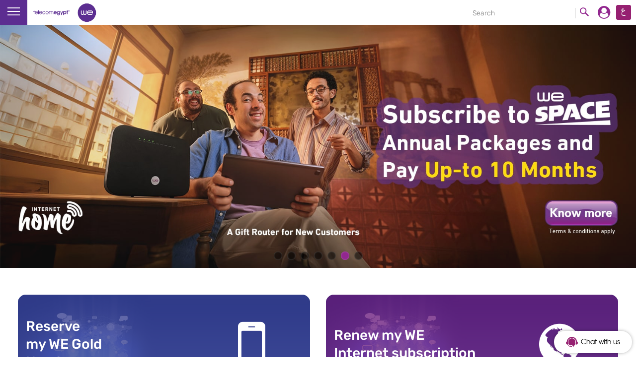

--- FILE ---
content_type: text/html; charset=UTF-8
request_url: https://www.te.eg/wps/portal/te/Personal/!ut/p/z0/nZFRT8IwFIX_Cj7w2PRSxhyPC4MNBswFjbAXU7YrVLoWtkLw31uUGEOiS3xpc3NvvnNyDs3okmaKn8SGG6EVl3ZeZe5LnAask4QQJ_G8C_6sH8Bg5HZgdk8XqOiEZvaoBwEbwwKm4I4HkI7jSRx3XAbMuVDE2-GQ-TTLtTJ4NnRpsA0V1qJAZQSXbSj1Wkhslbo4Srs72Y0me57v-Abr2_lW0-s6DqR-35mPBgOA9H-a5_VRFfKiVmBtKv2O1VXoO4Ew9jybQDR2HqOEge_-KrRFuW_DKz98PrecxIlG4A_d4TDw5iwc9Ro42myxau35e2m9t_ItVwpl3eDuj-i_qPmxNrrEiuS8QsJVQaQ4IbF4c0U7_R6LouTSqmurfxhGyTSMGXhNaCy5kETqjVANLtNOA6rkXb5rgDyxBkiFh6MtlXBSoLHWsCC2e0n3u_CZZOuePJU__tXdB8cUvRk!/
body_size: 49668
content:
<!DOCTYPE html PUBLIC "-//W3C//DTD XHTML 1.0 Transitional//EN" "http://www.w3.org/TR/xhtml1/DTD/xhtml1-transitional.dtd">
<html xmlns="http://www.w3.org/1999/xhtml" class="l-ltr no-js" lang="en"
	xml:lang="en" xmlns:og="http://ogp.me/ns#"
	xmlns:fb="https://www.facebook.com/2008/fbml">
<head>
<meta http-equiv="x-ua-compatible" content="IE=edge" />
<meta property="og:image" content="http://te.eg/images/TE-Logo.jpg" />
<!-- rel=dynamic-content indicates an element that is replaced with the contents produced by the specified href. 
	 dyn-cs:* URIs are resolved using the WP DynamicContentSpotMappings resource environment provider. These values can
	 also be set using theme metadata if a theme is specified in the URI (e.g. @tl:oid:theme_unique_name). -->

<link rel="stylesheet" href="/wps/contenthandler/!ut/p/digest!OHxjx8q5imSIGr1fqlqRBw/sp/mashup:ra:collection?soffset=0&amp;eoffset=15&amp;themeID=ZJ_50D2I0S0LGUIC0AEH1HGAI3001&amp;locale=en&amp;mime-type=text%2Fcss&amp;lm=1436215181000&amp;entry=wp_one_ui_30__0.0%3Ahead_css&amp;entry=wp_one_ui_dijit_30__0.0%3Ahead_css&amp;entry=wp_status_bar__0.0%3Ahead_css&amp;entry=wp_portlet_css__0.0%3Ahead_css&amp;entry=wp_theme_portal_80__0.0%3Ahead_css&amp;entry=wp_legacy_layouts__0.0%3Ahead_css&amp;entry=wp_project_menu__0.0%3Ahead_css&amp;entry=wp_preview__0.0%3Ahead_css" type="text/css"/><link rel="alternate" id="head_css_deferred" href="/wps/contenthandler/!ut/p/digest!LejEKmt_0o49pQhpcZvO_w/sp/mashup:ra:collection?soffset=0&amp;eoffset=16&amp;themeID=ZJ_50D2I0S0LGUIC0AEH1HGAI3001&amp;locale=en&amp;mime-type=text%2Fcss&amp;lm=1431030802000&amp;entry=mm_builder_dialogs__0.0%3Ahead_css&amp;entry=mm_page_sharing_base__0.0%3Ahead_css&amp;entry=wp_dialog_css__0.0%3Ahead_css&amp;entry=wp_pagebuilder_dnd__0.0%3Ahead_css&amp;entry=wp_analytics_overlay_reports__0.0%3Ahead_css&amp;entry=mm_builder_wiring__0.0%3Ahead_css&amp;entry=wp_liveobject_framework__0.0%3Ahead_css&amp;entry=wp_tagging_rating__0.0%3Ahead_css&amp;entry=wp_content_mapping_picker__0.0%3Ahead_css&amp;entry=wp_toolbar__0.0%3Ahead_css&amp;entry=mm_move_page__0.0%3Ahead_css&amp;entry=wp_federated_documents_picker__0.0%3Ahead_css&amp;deferred=true"/><script type="text/javascript">var djConfig={"baseUrl":"/wps/portal_dojo/v1.7/dojo/","locale":"en","isDebug":false,"debugAtAllCosts":false,"parseOnLoad":false,"afterOnLoad":false,"has":{"dojo-bidi":true},"modulePaths":{"com":"/wps/themeModules/js/com","ibm":"/wps/themeModules/js/ibm","pagebuilder":"/wps/themeModules/modules/pagebuilder/js","portalclient":"/wps/themeModules/modules/portalclient/js","asa":"/wps/themeModules/modules/asa/js","contentmapping":"/wps/themeModules/modules/contentmapping/js","federation":"/wps/themeModules/modules/federation/js"}};djConfig.locale=djConfig.locale.replace(/_/g, "-").replace(/iw/, "he").toLowerCase();</script><script type="text/javascript" src="/wps/contenthandler/!ut/p/digest!LejEKmt_0o49pQhpcZvO_w/mashup/ra:collection?themeID=ZJ_50D2I0S0LGUIC0AEH1HGAI3001&amp;locale=en&amp;mime-type=text%2Fjavascript&amp;lm=1431030784000&amp;entry=wp_client_main__0.0%3Ahead_js&amp;entry=wp_client_ext__0.0%3Ahead_js&amp;entry=wp_analytics_aggregator__0.0%3Ahead_js&amp;entry=wp_theme_portal_80__0.0%3Ahead_js"></script><link rel="alternate" id="head_js_deferred" href="/wps/contenthandler/!ut/p/digest!LejEKmt_0o49pQhpcZvO_w/mashup/ra:collection?themeID=ZJ_50D2I0S0LGUIC0AEH1HGAI3001&amp;locale=en&amp;mime-type=text%2Fjavascript&amp;lm=1431030798000&amp;entry=dojo_17__0.0%3Ahead_js&amp;entry=wp_client_logging__0.0%3Ahead_js&amp;entry=wp_client_tracing__0.0%3Ahead_js&amp;entry=dojo_fx_17__0.0%3Ahead_js&amp;entry=dojo_dom_17__0.0%3Ahead_js&amp;entry=dojo_app_17__0.0%3Ahead_js&amp;entry=dijit_17__0.0%3Ahead_js&amp;entry=dojo_dnd_basic_17__0.0%3Ahead_js&amp;entry=dojo_dnd_ext_17__0.0%3Ahead_js&amp;entry=dijit_layout_basic_17__0.0%3Ahead_js&amp;entry=dojox_layout_basic_17__0.0%3Ahead_js&amp;entry=dojox_gfx_17__0.0%3Ahead_js&amp;entry=wp_theme_utils__0.0%3Ahead_js&amp;entry=wp_dialog_util__0.0%3Ahead_js&amp;entry=wp_dialog_draggable__0.0%3Ahead_js&amp;entry=wp_dialog_main__0.0%3Ahead_js&amp;entry=dojo_fmt_17__0.0%3Ahead_js&amp;entry=dijit_menu_17__0.0%3Ahead_js&amp;entry=dojo_data_17__0.0%3Ahead_js&amp;entry=dijit_form_17__0.0%3Ahead_js&amp;entry=dojox_charting_17__0.0%3Ahead_js&amp;entry=dojox_xml_17__0.0%3Ahead_js&amp;entry=mm_open_ajax_hub__0.0%3Ahead_js&amp;entry=dojox_fx_17__0.0%3Ahead_js&amp;entry=dijit_tree_17__0.0%3Ahead_js&amp;entry=dijit_layout_ext_17__0.0%3Ahead_js&amp;entry=dojox_io_17__0.0%3Ahead_js&amp;entry=dojox_collections_17__0.0%3Ahead_js&amp;entry=dojox_uuid_17__0.0%3Ahead_js&amp;entry=dojox_data_basic_17__0.0%3Ahead_js&amp;entry=dojox_aspect_17__0.0%3Ahead_js&amp;entry=wp_portal_client_utils__0.0%3Ahead_js&amp;entry=wp_portlet_client_model__0.0%3Ahead_js&amp;deferred=true"/><!--[if IE 7]>
<script type="text/javascript">document.getElementsByTagName("html")[0].className+=" lotusui_ie lotusui_ie7";</script>
<![endif]--> 
<!--[if IE 8]>
<script type="text/javascript">document.getElementsByTagName("html")[0].className+=" lotusui_ie8";</script>
<![endif]-->
<!--[if IE 9]>
<script type="text/javascript">document.getElementsByTagName("html")[0].className+=" lotusui_ie9";</script>
<![endif]-->
<style id="layout-wstate-styles"></style>
<title>Telecom Egypt Home </title>

<link id="com.ibm.lotus.NavStateUrl" rel="alternate" href="/wps/portal/te/Personal/!ut/p/z0/[base64]!/" />

<link rel="bookmark" title='Telecom Egypt Home ' href='/wps/portal/te/Personal/!ut/p/z0/[base64]!/' hreflang="en"/>

<link href="/TEDataResources/images/te.ico" rel="shortcut icon" type="image/x-icon" />
<!-- This files from SSP theme --><!-- end -->

<link rel="stylesheet" href="/TEStaticThemeResidential8/themes/Portal8.0/css/tedata/styles/fix-style.css">
<link rel="stylesheet" href="/TEStaticThemeResidential8/themes/Portal8.0/css/tedata/styles/theme.min.css">
<!-- <link rel="stylesheet" href="/TEStaticThemeResidential8/themes/Portal8.0/css/tedata/styles/vendor.css">
<link rel="stylesheet" href="/TEStaticThemeResidential8/themes/Portal8.0/css/tedata/styles/main.css">
<link rel="stylesheet" href="/TEStaticThemeResidential8/themes/Portal8.0/css/tedata/styles/add-style.css">
<link rel="stylesheet" href="/TEStaticThemeResidential8/themes/Portal8.0/css/tedata/styles/branding.css"> -->


<!-- <link rel="stylesheet" href="/TEStaticThemeResidential8/themes/Portal8.0/css/tedata/styles/jquery.dialogbox.css"> -->
<link rel="stylesheet" href="/TEStaticThemeResidential8/themes/Portal8.0/css/tedata/styles/font-awesome.css">


 <!--[if lte IE 8]>
    <link rel="stylesheet" href="/TEStaticThemeResidential8/themes/Portal8.0/css/tedata/styles/ie8-styles.css">
    <![endif]-->
    <!--[if lte IE 9]>
    <link rel="stylesheet" href="/TEStaticThemeResidential8/themes/Portal8.0/css/tedata/styles/ie9-styles.css">
    <![endif]-->
    <!--[if lte IE 8]>
    <script src="/TEStaticThemeResidential8/themes/Portal8.0/css/tedata/scripts/ie8js.js"></script>
    <![endif]-->


<style>
.ibmDndRow .component-control {float: none !important;margin-right: auto !important;width: auto !important;}
    
    .quick__links {
        font-weight: 700;
        font-size: 14px;
        height: 33px;
        width: 100%;
        margin: 5px 0;
        padding: 7px 10px;
        border-bottom: 1px dotted #d7d7d7;
        background: #f6f6f6;
        cursor: pointer;
    }
   
</style>
<meta name="viewport" content="width=device-width"></head>
<script
	src="/TEStaticThemeResidential8/themes/Portal8.0/css/tedata/scripts/vendor.js"></script>
<script
	src="/TEStaticThemeResidential8/themes/Portal8.0/css/tedata/scripts/select2.js"></script>
<script async
	src="/TEStaticThemeResidential8/themes/Portal8.0/css/tedata/scripts/main.js"></script>
<script
	src="/TEStaticThemeResidential8/themes/Portal8.0/css/tedata/scripts/MainSliderDataLayer.js"></script>
<script async
	src="/TEStaticThemeResidential8/themes/Portal8.0/css/tedata/scripts/methods.js"></script>

<script async
	src="/TEStaticThemeResidential8/themes/Portal8.0/css/tedata/scripts/owl.carousel.js"></script>

<script async
	src="/TEStaticThemeResidential8/themes/Portal8.0/css/tedata/scripts/jquery.validator.js"></script>
	
	<script async
	src="/TEStaticThemeResidential8/themes/Portal8.0/css/tedata/scripts/comparison.js"></script>

<!-- <script>
     var ua = window.navigator.userAgent;
    var msie = ua.indexOf("MSIE");

    if (msie > 0|| !!navigator.userAgent.match(/Trident.*rv\:11\./)) // If Internet Explorer, return version number
    {
        $(function(){
                $('#dialog').dialogBox({
                    hasClose: true,
                    effect: 'fade',
                    hasBtn: true,
					cancel : false,
					okText : 'ok',
					local : 'en',
                    confirm:function(){   
                    },
                    title:'You’re using an unsupported browser.',
                    content: 'For a better experience please try one of these options Chrome, Firefox or Safari.',
                    callback: function(){
                        console.log('loading over')
                    }
                })
            })
       }
    </script> -->







 








 










		

		

		
		
		
		

		




<body class="lotusui30dojo tundra locale_en theme-default main-page">
 <div id="dialog"></div>
 <div id="message"></div>




<!-- Google Tag Manager -->
<noscript><iframe src="//www.googletagmanager.com/ns.html?id=GTM-WDKK63"
height="0" width="0" style="display:none;visibility:hidden"></iframe></noscript>
<script>(function(w,d,s,l,i){w[l]=w[l]||[];w[l].push({'gtm.start':
new Date().getTime(),event:'gtm.js'});var f=d.getElementsByTagName(s)[0],
j=d.createElement(s),dl=l!='dataLayer'?'&l='+l:'';j.async=true;j.src=
'//www.googletagmanager.com/gtm.js?id='+i+dl;f.parentNode.insertBefore(j,f);
})(window,document,'script','dataLayer','GTM-WDKK63');</script>
<!-- End Google Tag Manager -->

<svg class="u-hide"><symbol viewBox="0 0 9 15" id="icon-arrow"><title>arrow</title><path d="M0 0l9 7.5L0 15V0z"/></symbol><symbol viewBox="0 0 73 43" id="icon-caller"><title>caller</title><path d="M70.11 14.28H52.447c-1.313 0-2.38 1.074-2.38 2.4 0 1.327 1.066 2.402 2.38 2.402H70.11c1.314 0 2.38-1.075 2.38-2.402 0-1.326-1.065-2.4-2.38-2.4zm0 10.263H43.796c-1.314 0-2.38 1.075-2.38 2.4 0 1.328 1.065 2.403 2.38 2.403H70.11c1.314 0 2.38-1.075 2.38-2.402 0-1.326-1.065-2.4-2.38-2.4zM43.796 8.77H70.11c1.314 0 2.38-1.074 2.38-2.4 0-1.327-1.065-2.403-2.38-2.403H43.796c-1.314 0-2.38 1.076-2.38 2.402 0 1.32 1.065 2.4 2.38 2.4zM36.03 30.655c-3.45-1.646-7.06-2.956-10.447-4.747-1.47-.55-2.24-2.66-1.21-3.94 2.84-4.205 4.57-5.845 4.282-11.304C28.655 4.474 24.618.3 19.682.3c-5.808 0-8.5 7.15-8.6 10.94.044 3.857 1.467 7.63 3.626 10.775.826 1.057.368 2.694-.602 3.485-3.456 2.397-7.592 3.455-11.33 5.298-1.3.694-2.054 2.157-2.14 3.612C.47 36.58.47 38.768.608 40.943c.06 1.113 1.253 1.817 2.274 1.752 11.13-.018 22.266-.005 33.396-.01.974.022 2.055-.642 2.11-1.703.183-2.34.26-4.717-.03-7.05-.167-1.404-1.045-2.688-2.33-3.278z"/></symbol><symbol viewBox="0 0 69 41" id="icon-cards"><title>cards</title><path d="M48.045 17.692h20.84c-.034-5.197.063-10.39-.04-15.58C68.87.75 67.405-.022 66.202.14 52.712.126 39.215.126 25.725.14c-1.05-.098-2.203.338-2.578 1.405-.257 2.563-.048 5.148-.11 7.72 6.737.014 13.476-.015 20.214.007 1.33-.077 2.52.576 3.69 1.11 1.41 2.192 1.13 4.826 1.11 7.312zM.115 28.932H45.96c-.026-5.178.064-10.355-.04-15.53.063-1.398-1.438-2.2-2.668-2.023-13.484-.01-26.96-.02-40.443 0-1.24-.18-2.73.63-2.66 2.04-.1 5.17-.01 10.34-.04 15.51zm68.763-6.323H48.045v7.02c6.044-.01 12.088.01 18.13-.01 1.064.11 2.252-.31 2.606-1.43.22-1.86.09-3.73.1-5.59zM45.954 33.84H.12c.022 1.87-.124 3.75.112 5.612.368 1.08 1.507 1.517 2.563 1.404 13.705-.015 27.41.056 41.11-.035 3.272-.42 1.71-4.72 2.05-6.98z"/></symbol><symbol viewBox="0 0 76 76" id="icon-chat"><title>chat</title><path d="M38 0C17.014 0 0 17.014 0 38c0 20.987 17.014 38 38 38s38-17.013 38-38C76 17.014 58.986 0 38 0zM15.836 27.354c0-8.647 5.887-11.775 11.78-11.775h11.77c5.887 0 11.78 3.64 11.78 11.77v5.88c0 6.5-5.278 11.77-11.78 11.77 0-3.25-2.634-5.89-5.888-5.89h-5.882c-5.893 0-11.78-3.32-11.78-11.78zm35.33 29.436H45.27c-3.254 0-5.888 2.633-5.888 5.888-6.502 0-11.77-5.272-11.77-11.775v-5.887c0-1.06.105-2.032.294-2.944h5.59c.183 0 .355.075.527.106-.322.756-.528 1.674-.528 2.838v5.887c0 1.92.932 3.634 2.357 4.715 2.15-2.863 5.582-4.715 9.417-4.715h5.89c5.88 0 5.88-4.427 5.88-5.887 0-1.576-.04-5.03-4.28-5.738.8-1.757 1.26-3.682 1.3-5.724 4.77.923 8.86 4.26 8.86 11.462 0 8.463-5.89 11.774-11.77 11.774zm-8.598-18.838c1.426-1.075 2.357-2.785 2.357-4.712v-5.887c0-5.123-3.69-5.888-5.887-5.888H27.27c-5.893 0-5.893 4.13-5.893 5.888 0 1.458 0 5.887 5.893 5.887h5.882c3.84 0 7.267 1.855 9.416 4.712z"/></symbol><symbol viewBox="0 0 12 12" id="icon-check"><title>check</title><path fill="#2B991C" d="M6 0c3.314 0 6 2.686 6 6s-2.686 6-6 6-6-2.686-6-6 2.686-6 6-6z"/><path fill="#fff" d="M4.874 7.59l3.79-3.75 1.126.79-5.167 5.085-2.28-2.88 1.03-.912 1.5 1.668z"/></symbol><symbol viewBox="0 0 25 25" id="icon-extend"><title>extend</title><path d="M16.493.104h7.47c.84.353.935.5.935 1.445 0 2.21-.005 4.42.004 6.63.002.48-.09.89-.577 1.11-.512.23-.908 0-1.256-.33-.64-.62-1.25-1.25-1.88-1.87-.12-.12-.25-.22-.37-.33l.07.15-5.77 5.652 5.81 5.686c.642-.65 1.36-1.373 2.08-2.09.34-.34.7-.625 1.23-.403.534.223.646.645.643 1.174-.014 2.215-.006 4.43-.007 6.64 0 1.02-.38 1.406-1.4 1.41-1.19.004-2.385 0-3.578 0-1.02 0-2.04.014-3.06-.004-.776-.013-1.29-.483-1.186-1.114.05-.293.268-.59.48-.82.69-.723 1.41-1.415 2.094-2.093-1.955-1.954-3.87-3.87-5.72-5.724L6.73 20.94c.725.72 1.46 1.45 2.192 2.185.32.32.528.683.353 1.16-.19.512-.61.694-1.104.696-2.3.01-4.6.02-6.89 0-.71 0-1.17-.42-1.17-1.05C.09 21.51.1 19.09.1 16.67c0-.403.204-.67.557-.86.54-.283.93-.016 1.287.34.732.725 1.454 1.463 2.112 2.127l5.677-5.68-5.65-5.79c-.713.72-1.423 1.45-2.153 2.157-.33.32-.702.554-1.205.348C.21 9.1.095 8.697.097 8.187.107 5.974.1 3.76.102 1.547c0-.95.093-1.09.936-1.444h7.47c1.112 0 1.11 1.17.32 1.973-.135.137-.27.27-.405.404-.57.565-1.143 1.13-1.637 1.617 1.97 1.973 3.88 3.886 5.71 5.716l5.717-5.718c-.643-.636-1.347-1.323-2.04-2.02-.797-.8-.797-1.97.32-1.97z"/></symbol><symbol viewBox="0 0 12 25" id="icon-facebook"><title>facebook</title><path d="M3.195 9.195V5.188s.503-4.44 4.53-4.44h3.99v3.9h-3.02S7.402 4.61 7.402 5.73v3.466h4.315l-.107 4.117H7.402v10.94H3.195v-10.94H.283V9.195h2.912z"/></symbol><symbol viewBox="0 0 28.566 30" id="icon-google-plus"><title>google-plus</title><path d="M19.025 0c-.508.338-1.033.654-1.52 1.02-.522.392-1.072.576-1.73.514-.503-.048-1.014-.01-1.584-.01.08.093.107.136.14.168 1.11.965 2.04 2.06 2.39 3.522.537 2.2.16 4.2-1.47 5.862-.513.53-1.083 1.007-1.62 1.523-.22.21-.42.45-.59.7-.538.772-.527 1.55.12 2.233.526.556 1.13 1.04 1.723 1.53.71.59 1.475 1.122 2.047 1.86.75.97 1.22 2.053 1.29 3.298.134 2.47-.97 4.335-2.86 5.785-1.35 1.033-2.934 1.53-4.59 1.815-1.97.34-3.93.294-5.87-.165-1.53-.363-2.895-1.017-3.89-2.3-1.306-1.687-1.34-4.01-.114-5.748 1.132-1.603 2.726-2.468 4.558-2.98 1.43-.4 2.89-.605 4.368-.706.12-.006.24-.03.436-.053-1.074-1.275-1.554-2.61-.76-4.19-.116 0-.186-.007-.255 0-1.08.082-2.166.096-3.195-.28-2.144-.79-3.566-2.26-4.016-4.544-.567-2.876.85-5.72 3.3-7.22C6.776.756 8.354.303 10.024.12c.32-.04.64-.082.963-.12h8.038zm-8.478 18.937c-.432.03-.864.053-1.295.09-1.323.11-2.585.446-3.755 1.083-1.664.906-2.38 2.41-2.13 4.172.206 1.44 1.035 2.474 2.327 3.134 1.16.594 2.396.905 3.695.996 1.37.097 2.69-.102 3.96-.643 2.64-1.13 2.94-4.23 1.433-6.04-.745-.9-1.672-1.55-2.575-2.258-.5-.39-1.013-.655-1.666-.54zm3.06-9.987c-.012-1.82-.42-3.26-1.068-4.64-.45-.947-1.078-1.74-1.98-2.31-1.36-.86-2.912-.655-4.08.354-1.057.914-1.276 2.174-1.254 3.488.02 1.164.277 2.288.717 3.365.492 1.206 1.156 2.28 2.314 2.974 1.667 1 3.99.38 4.893-1.33.36-.68.475-1.413.454-1.9zm14.96 5.506l-3.468.02h-.41v3.992h-1.85v-3.99h-3.83V12.61h3.806V8.7h1.857v3.906h3.886v1.85z"/></symbol><symbol viewBox="0 0 62 67" id="icon-headset"><title>headset</title><path d="M22.125 1.484C27.073-.063 32.417-.28 37.475.844c4.407.975 8.59 2.98 12.145 5.802 3.962 3.13 7.156 7.258 9.21 11.917 3.112 6.994 3.56 15.17 1.225 22.474-.624 2.028-1.497 3.968-2.49 5.832-.116 1.21-.013 2.46-.055 3.68-.058 1.07-.785 2.07-1.776 2.43-.545.22-1.145.18-1.72.17-2.378 3.88-5.957 6.91-9.982 8.9-2.228 1.11-4.613 1.88-7.044 2.38-.264.92-.908 1.74-1.783 2.12-.765.38-1.633.27-2.455.29-1.38-.01-2.758.01-4.135-.01-1.008-.02-1.98-.56-2.545-1.41-.8-1.13-.743-2.79.11-3.87.61-.8 1.597-1.27 2.59-1.24 1.718 0 3.438-.01 5.155 0 1.006-.01 1.972.52 2.56 1.34 5.497-1.04 10.77-3.95 14.208-8.51-1.025-.05-2.068.1-3.082-.1-1.16-.29-2.05-1.44-2.04-2.67V31.94c-.03-1.12.67-2.212 1.69-2.63.44-.2.93-.22 1.41-.214 2.07.01 4.13-.008 6.19.003.39-.01.76.14 1.13.27-.36-4.38-1.8-8.67-4.21-12.31-3.07-4.7-7.71-8.33-12.99-10.09-4.34-1.47-9.08-1.66-13.53-.59-4.69 1.13-9.03 3.71-12.35 7.28-3.95 4.22-6.41 9.85-6.86 15.66.39-.14.79-.27 1.21-.25 2.17 0 4.33-.01 6.5.01 1.39.01 2.62 1.26 2.64 2.67.02 6.21.01 12.41.01 18.62.01 1.45-1.23 2.75-2.65 2.76-1.91 0-3.83-.01-5.74 0-.64 0-1.3.04-1.9-.24-.98-.41-1.65-1.46-1.65-2.54 0-1.18.02-2.38-.01-3.56-1.48-2.75-2.61-5.69-3.25-8.76C.08 32.74.33 27.16 1.92 22c1.37-4.45 3.73-8.583 6.85-11.995 3.63-3.98 8.3-6.98 13.41-8.57z"/></symbol><symbol viewBox="0 0 20 20" id="icon-instagram"><title>instagram</title><path d="M2.568 0h14.865C18.846 0 20 1.155 20 2.567v14.866C20 18.846 18.846 20 17.434 20H2.568C1.155 20 0 18.846 0 17.434V2.567C0 1.155 1.155 0 2.568 0zM14.57 2.22c-.497 0-.9.407-.9.903v2.154c0 .496.403.9.9.9h2.26c.495 0 .9-.404.9-.9V3.123c0-.496-.405-.902-.9-.902h-2.26zm3.17 6.237h-1.76c.166.546.256 1.12.256 1.72 0 3.324-2.784 6.02-6.218 6.02-3.433 0-6.217-2.696-6.217-6.02 0-.6.1-1.174.26-1.72H2.23v8.45c0 .438.356.794.794.794H16.95c.437 0 .794-.35.794-.79V8.46zm-7.72-2.393c-2.22 0-4.017 1.742-4.017 3.893 0 2.15 1.798 3.893 4.016 3.893s4.01-1.743 4.01-3.893c0-2.15-1.8-3.893-4.02-3.893z"/></symbol><symbol viewBox="0 0 12 16" id="icon-left-arrow"><title>left-arrow</title><path d="M3.67 7.99c3.743 3.67 4.58 4.343 8.33 8-2.666 0-.724 0-3.39.008-3.867-3.64-4.758-4.344-8.61-8.002C3.86 4.354 4.743 3.643 8.61 0c2.658.008.716 0 3.375.008C8.24 3.673 7.428 4.346 3.67 7.988z"/></symbol><symbol viewBox="0 0 30 30" id="icon-linkedin"><title>linkedin</title><path d="M4 .02c-2.206 0-4 1.796-4 4 0 2.204 1.794 3.998 4 3.998 2.203 0 3.996-1.794 3.996-4C7.996 1.816 6.202.022 4 .022zm3 9.605H.996c-.286 0-.517.23-.517.517v19.32c0 .286.23.517.516.517H7c.285 0 .516-.234.516-.52V10.14c0-.285-.23-.516-.517-.516zm15.344-.228c-2.197 0-4.127.67-5.305 1.76v-1.015c0-.286-.234-.517-.52-.517h-5.757c-.286 0-.517.23-.517.517v19.32c0 .286.232.517.517.517h5.997c.287 0 .518-.234.518-.52V19.9c0-2.74.504-4.44 3.022-4.44 2.48.003 2.666 1.826 2.666 4.606v9.395c0 .287.232.518.517.518h6c.285 0 .516-.233.516-.518V18.864c0-4.408-.87-9.467-7.657-9.467z"/></symbol><symbol viewBox="0 0 272.999 56.384" id="icon-logo-ar"><title>logo-ar</title><path fill="#ED1C24" d="M139.718 56.486l8.478-40.054s3.964-16.4 24.192-16.4L272.998 0l-8.472 40.054s-3.962 16.406-24.194 16.406l-100.614.026z"/><path fill="none" d="M172.388.03c-20.23 0-24.192 16.402-24.192 16.402l-8.478 40.054 100.613-.026c20.233 0 24.195-16.406 24.195-16.406l8.473-40.05-100.61.027z"/><g fill="#fff"><path d="M213.234 33.488c-.905.852-.69 2.1.27 2.886 5.392 3.936 10.63 8.068 15.75 12.354 1.128.857 2.71 1.137 3.818.19 3.528-3.526 7.1-7.02 10.706-10.47.785-.903.044-2.102-.74-2.79-4.71-3.808-9.585-7.4-14.647-10.73-1.005-.606-2.314-.888-3.342-.288-4.064 2.787-7.99 5.755-11.814 8.848m19.797-13.874c-.8.568.083 1.458.663 1.85 4.838 3.108 9.495 6.478 13.975 10.074.75.565 1.972 1.257 2.836.628 1.94-1.77 3.898-3.507 5.896-5.206.522-.607-.544-1.485-.982-1.85-3.924-3.125-8.025-6.03-12.283-8.698-.73-.434-1.68-.924-2.522-.65-2.602 1.142-5.122 2.454-7.582 3.852M211.148 9.077c-.66.31-.407.835.2 1.088 4.173 1.56 8.24 3.403 12.213 5.45.93.442 2.064.692 3.018.295 2.626-1.3 5.3-2.49 8.07-3.478.688-.33-.363-.972-.695-1.146-3.747-1.85-7.582-3.495-11.515-4.886-.81-.262-1.68-.414-2.516-.24-2.99.78-5.912 1.77-8.775 2.917"/><path d="M210 24.1c-2.345-.694-6.985-1.18-11.96 3.25-3.922 3.49-4.206 7.202-3.99 9.207L210 24.1zm-11.94 15.55c.63.17 1.346.26 2.162.264 3.1-.08 11.336.02 11.548.044.024.91-3.89 9.983-15.154 9.777-4.766-.266-8.354-2.48-10.407-5.72-.417-.452-.724-1.02-.872-1.646-2.667-6.114-.63-14.842 7.92-21.516 6.844-5.35 14.128-5.74 18.723-4.104 3.546 1.27 8.153 5.66 2.468 10.095L198.06 39.65zM156.175 28.664h7.628l-1.13 4.77s-3.21 9.96 4.107 14.718c6.973 4.53 15.313-.534 15.077-7.567h-5.245s-5.717.293-4.41-5.845l1.49-6.013h4.11s5.13 0 6.738-4.83c1.605-4.83-2.74-4.944-3.755-4.944h-4.35l.953-3.58s1.19-4.586-4.053-4.586c-4.83 0-5.845 5.365-5.845 5.365l-.695 2.872-2.102-.012c-5.298-.002-7.743 3.868-8.518 9.652"/></g><g fill="#ED1C24"><path d="M8.32 51.213c-4.893 0-3.485-7.467 1.42-7.467h2.29c3.443 0 4.078-5.194.612-5.194h-2.294c-4.893 0-9.452 3.94-10.237 8.813-.784 4.966 2.62 9.04 7.602 9.04h11.565l-.05-.026c6.775 0 6.744-5.094 6.765-5.118-.18-.028-.378-.048-.585-.048H8.32zM27.19 38.547H19.24c-3.095 0-3.642 4.677-.522 4.677h4.294c4.48-.404 4.835-4.064 4.864-4.592-.202-.056-.433-.085-.683-.085zM85.386 43.17h4.296c4.482-.41 4.838-4.07 4.86-4.594-.207-.058-.428-.082-.68-.082H85.91c-3.094 0-3.643 4.675-.524 4.675zM100.613 47.648l.645-4.07c.445-3.206-1.09-4.63-4.525-5.098 0 0-.315 2.58-.62 4.87l.035-.466s-.065.713-.127 1.14c-.276 1.946-1.366 7.318-5.11 7.318-1.16 0-3.89 0-7.106-.005l.262-1.535c.813-5.09-2.68-9.332-7.793-9.274-2.922.03-5.156 2.097-6.766 4.513l.168-1.204c.41-2.95-1.004-4.264-4.167-4.69 0 0-1.033 7.713-1.668 12.115-1.14-.384-3.21-1.508-2.68-4.403.31-1.678.925-5.344 1.19-6.898.012-.014.05-.12.05-.12.01-.078-.017-.052-.007-.127.05-.278.075-.442.075-.442-.01 0 .01-.098 0-.096.217-3.28-1.733-4.347-5.548-4.864l-.89 6.246c-.052.212-.095.445-.133.713l-.43 3.103-.307 2.14s-.043.243-.065.606l-.267 1.97c-.02-.023-1.32 7.575 5.78 7.35 1.36-.046 3.58-.108 4.387-.35.356.227.804.366 1.362.366h23.465c.137.01.37-.012.535-.012 6.02 0 9.39-4.042 10.246-8.808l.01.012zm-24.96-2.66c2.053 0 3.442 1.627 3.107 3.717l-.397 2.626c-3.77-.007-7.435-.012-9.565-.012.765-3.063 2.42-6.33 6.855-6.33zM127.888 34.434s-1.14 10.333-1.572 12.47c-.613 3.058-2.315 4.055-3.598 4.367.01-.037.01-.057.01-.057l1.588-10.71c.544-3.927-1.334-5.67-5.54-6.245l-2.46 17.003-.146.103-3.6-.005 1.63-10.75c.545-3.928-1.335-5.676-5.545-6.243l-2.49 16.983h-1.357c-3.264-.005-4.472 1.57-4.47 5.064l16.665.026s.306.026.734-.013c2.944.005 6.133.015 6.272.024 7.032.33 8.452-7.465 8.428-7.443l.992-8.33c.548-3.925-1.332-5.668-5.542-6.243zM47.303 34.364s-1.14 10.328-1.572 12.47c-.6 2.973-2.99 3.998-4.262 4.338l1.46-10.62c.548-3.928-1.335-5.67-5.542-6.243L35.07 51.15l-3.25-.01c-3.265-.007-4.5 1.747-4.497 5.237l13.412-.005s.157.01.412-.005c.87 0 1.454.005 1.512.005 7.032.337 9.222-7.457 9.198-7.438l.992-8.328c.543-3.926-1.337-5.674-5.547-6.242zM135.393 2.597l-2.58 18.076s-.786 4.24 2.724 4.24c3.11 0 3.71-4.317 3.683-4.293l1.72-11.774c.54-3.928-1.335-5.676-5.547-6.25zM125.236 2.597s-1.14 10.335-1.572 12.473c-.79 3.9-3.336 4.45-4.527 4.49.674-1.12 1.153-2.362 1.357-3.672.816-5.098-2.68-9.276-7.79-9.276-4.283 0-8.315 2.94-9.903 6.918-1.508 3.216-1.325 5.955-5.36 5.955h-.216l.37-2.167c.814-5.088-2.678-9.33-7.79-9.27-2.97.032-5.125 1.712-6.66 3.727l.057-.42c.415-2.952-1-4.26-4.163-4.694 0 0-1.153 8.6-1.77 12.825h-4.928l1.07-7.717c.443-3.21-1.09-4.636-4.525-5.1 0 0-1.622 12.884-2.108 15.834-.03.036-.048.063-.048.063-.318 2.002-2.24 3.653-4.235 3.653-3.278 0-3.882 4.944-.578 4.944 3.948 0 7.67-2.7 9.166-6.36.065.006.128.01.2.01h26.97c2.544 0 4.503-.943 5.926-2.286 1.407 1.49 3.438 2.397 5.82 2.397.174 0 .343-.005.514-.014 2.337-.006 10.352-.035 10.57-.023 7.037.335 8.457-7.46 8.43-7.438l1.267-8.605c.545-3.927-1.337-5.675-5.544-6.248zm-36.057 9.91c2.057 0 3.44 1.624 3.11 3.713l-.49 3.264h-9.626c.697-3.23 2.26-6.978 7.005-6.978zm18.336 3.38c.346-2.167 2.416-3.95 4.563-3.95 2.06 0 3.446 1.64 3.11 3.72-.348 2.17-2.414 3.94-4.563 3.94-2.057 0-3.444-1.63-3.11-3.71zM55.968 24.934l-.217-.026c6.96 0 6.914-5.22 6.914-5.22-.17-.04-.37-.064-.583-.064 0 0-10.946-.043-12.64 0-.183 0-.36-.01-.525-.024 2.465-2.104 5.156-4.934 7.53-6.99 4.363-3.764-4.952-9.324-11.92-3.32-3.945 3.4-4.655 8.286-2.812 11.692.072.15.154.303.274.453 1.32 2.084 3.69 3.52 6.908 3.52.81-.03 4.08-.02 7.073-.02zm-9.04-10.822c.346-.544.8-1.05 1.33-1.422 2.08-1.692 4.177-1.456 5.31-1.134l-7.36 6.342c-.185-.845-.277-2.294.72-3.786zM47.49 26.888c-2.843 0-3.344 4.285-.49 4.285h3.945c4.104-.366 4.426-3.722 4.45-4.208-.188-.053-.39-.077-.62-.077h-7.286zM48.464 5.006h4.402c4.6-.41 4.96-4.17 4.992-4.71-.214-.06-.44-.085-.705-.085H49c-3.182.002-3.738 4.796-.536 4.796z"/></g></symbol><symbol viewBox="0 0 24 22" id="icon-logo"><title>logo</title><path d="M12.886 2.96C10.48 1.812 8.05.602 5.426 0 3.546.328 1.762 1.043 0 1.754c2.567 1.12 5.18 2.15 7.674 3.42 1.772-.66 3.517-1.387 5.212-2.215zm-1.06 8.115c-1.192-.726-2.274-1.84-3.732-1.99C5.6 10.5 3.402 12.36 1.12 14.075c-.1.287-.16.514.124.807C3.58 16.484 8.484 20.596 10.97 22c2.397-1.883 4.473-4.125 6.676-6.218-1.563-1.97-3.827-3.212-5.82-4.707zm4.13-6.385c-1.58.726-3.158 1.474-4.633 2.39 2.987 2.123 5.98 4.248 9.01 6.313 1.222-1.05 2.447-2.098 3.667-3.15-2.457-2.137-5.168-4.003-8.044-5.553z"/></symbol><symbol viewBox="0 0 76 73" id="icon-m3ak"><title>m3ak</title><path d="M72.59 42.644c-3.73.322-7.47 1.16-11.227.87-1.027-1.394-1.05-3.183-1.372-4.81-7.4.75-14.46 3.158-21.65 4.97-3.35-12.002-7.38-23.814-10.64-35.84 2.64-.282 5.28-.58 7.94-.813 2.01 10.15 4.34 20.22 6.37 30.36 2.2-.6 4.4-1.22 6.59-1.87-2.21-3.9-5.94-7.63-5.62-12.4 1.22-4.64 6.94-4.69 10.62-6.25.58 2.1 1.15 4.18 1.72 6.28-2.41.63-6.43.01-7.04 3.28.73 2.97 2.6 5.45 4.09 8.06 2.36-.36 4.7-.71 7.05-1.08.28-2.12-.67-5.87 2.27-6.27 3.43-.51 6.9-.64 10.34-1.05-2.3-7.07-6.57-13.56-12.54-18.03-8.24-6.41-19.4-8.88-29.52-6.4-9.95 2.19-18.68 9.09-23.41 18.1-4.35 8.02-5.07 17.6-2.99 26.4 6.17-1.26 12.25-2.93 18.43-4.2 1.33-.49 3.34-.33 3.94-1.93.09-2.13-.91-4.08-1.7-5.98-2.76-5.9-5.65-11.74-8.5-17.59 2.04-1.95 4.04-3.94 6.1-5.88 3.22 9.01 6.61 17.95 9.93 26.91.67 2.11 1.53 4.42.8 6.62-.59 2.03-2.94 2.33-4.61 3.03-7.37 2.37-14.71 4.9-22.11 7.19-2.19.9-4.09-.8-5.82-1.89 1.15 1.97 2 4.63 4.43 5.34 1.5.53 3.12-.55 4.59-.05 1.84 1.76 3.3 3.87 5.23 5.53C24.91 73.29 42 75.18 54.74 68.16c8.45-4.44 14.605-12.53 17.462-21.59 1-.41 2.26-.44 3.025-1.307.41-1.46.53-2.99.78-4.48-1.006.85-1.98 1.93-3.41 1.9zM15.792 28.49c.706.716 1.412 1.433 2.118 2.158-1.388.072-2.776.153-4.156.233.778 1.6 1.613 3.18 2.455 4.74 1.14-.43 2.27-.88 3.41-1.32.46.9.93 1.79 1.4 2.69-3.13 1.13-6.26 2.24-9.41 3.34-.41-.87-.82-1.73-1.23-2.59 1.18-.46 2.35-.92 3.53-1.39-1.15-1.89-2.3-3.78-3.38-5.71.31-.34.94-1.03 1.27-1.37 1.32-.25 2.64-.5 3.97-.76zm34.906 27.3c-1.813 4.07-.128 10.095-4.75 12.496-6.042 2.24-12.92-3.062-13.505-9.24.57-.09 1.71-.258 2.278-.34.79 2.338 3.26 5.495 5.86 3.296 1.87-2.48-1.15-4.922-2.42-6.912-1.15.822-2.31 1.65-3.46 2.48-.61-.65-1.22-1.304-1.81-1.965 1.89-1.49 3.82-2.924 5.86-4.197 1.04 1.023 2.07 2.047 3.08 3.07-.45-1.258-.91-2.515-1.38-3.77-1.48.04-2.97.08-4.46.11-.02-.966-.52-2.73 1.64-3.147 2.24-.05 2.82.16 5.07.23.66 1.97 1.29 3.94 1.99 5.9.15-1.33.39-2.65.39-3.98-.72-1.46-1.86-2.65-2.66-4.05.32-.57.97-1.73 1.29-2.31 1.61 1.66 3.51 3.27 4.25 5.53.11 2.21-.25 4.41-.39 6.61 1.73-2.25 1.95-5.02 1.5-7.76.54-.21 1.63-.64 2.18-.86.76 2.95.88 6.06-.49 8.85zM29.36 8.51c1.983 8.202 4.503 16.273 7.04 24.314-1.213-6.26-2.818-12.438-4.254-18.65-.538-2.055-.794-4.43-2.785-5.663zm-7.188 19.214c-1.035-4.237-2.15-8.797-5.056-12.172.97 4.317 3.154 8.217 5.056 12.172z"/></symbol><symbol viewBox="0 0 25.814 31.577" id="icon-map"><title>map</title><path d="M25.814 26.577c0 2.76-2.24 5-5 5h-15c-2.76 0-5-2.24-5-5v-21c0-2.76 2.24-5 5-5h15c2.76 0 5 2.24 5 5v21z"/><path fill="#fff" d="M13.314 4.66c-3.314 0-6 2.787-6 6.223 0 .178.01.35.023.525l.02.186c.01.105.024.208.04.31.014.083.026.163.043.243.01.055.025.11.036.165.546 2.462 2.393 4.438 3.817 7.82.426 1.01.798 2.095 1.102 3.086l.92 3.44.918-3.44c.305-.992.676-2.076 1.102-3.088 1.424-3.38 3.272-5.357 3.815-7.82.014-.054.024-.11.036-.164.016-.08.03-.16.042-.242.015-.102.03-.206.042-.31.007-.06.015-.125.02-.186.014-.174.023-.348.023-.525 0-3.435-2.685-6.223-6-6.223zm0 9.036c-1.498 0-2.712-1.26-2.712-2.814 0-1.553 1.215-2.812 2.71-2.812 1.5 0 2.714 1.26 2.714 2.812 0 1.554-1.215 2.814-2.713 2.814z"/></symbol><symbol viewBox="1.231 0.952 11.979 12" id="icon-multiplication"><title>multiplication</title><path fill="#EA2126" d="M7.23.952c3.315 0 6 2.686 6 6s-2.685 6-6 6-6-2.686-6-6 2.687-6 6-6z"/><path fill="#fff" d="M7.215 6.31l1.287-1.84h1.687L8.12 7.223l2.137 2.836H8.583l-1.35-1.92-1.342 1.91H4.21l2.133-2.83L4.28 4.47h1.673l1.262 1.84z"/></symbol><symbol viewBox="0 0 15 19" id="icon-pause-btn"><title>pause-btn</title><path fill-rule="evenodd" d="M9 0h6v19H9V0zM0 0h6v19H0V0z"/></symbol><symbol viewBox="0 0 18 19" id="icon-pdf"><title>pdf</title><path d="M15.546 10.8c-.71 0-1.583.087-2.595.257-1.41-1.4-2.89-3.45-3.93-5.458 1.03-4.07.35-4.88.12-5.15C8.9.16 8.55 0 8.16 0c-.162 0-.336.028-.51.084-.448.14-.786.432-.975.85-.55 1.193.2 3.228.97 4.795-.66 2.44-1.764 5.38-2.93 7.76-2.935 1.25-4.49 2.48-4.63 3.65-.05.42.056 1.05.86 1.61.222.15.48.23.75.23.674 0 1.357-.49 2.15-1.52.576-.76 1.196-1.79 1.843-3.07 2.07-.85 4.63-1.61 6.825-2.04 1.224 1.09 2.317 1.65 3.26 1.65.69 0 1.285-.3 1.715-.86.444-.59.546-1.11.302-1.56-.3-.54-1.038-.81-2.25-.81zM1.713 17.78c-.36-.26-.342-.434-.333-.5.05-.4.72-1.113 2.373-1.98-1.25 2.16-1.925 2.446-2.04 2.48zm6.15-16.368c.053-.113.114-.152.19-.176l.074-.02c.118.164.252.813 0 2.34-.304-.886-.46-1.71-.263-2.144zm-1.41 11.39c.785-1.745 1.515-3.674 2.068-5.46.87 1.457 1.92 2.87 2.96 4.003-1.65.362-3.41.872-5.02 1.457zm9.975-.345c-.235.313-.476.352-.654.352-.416 0-.972-.25-1.6-.7.52-.07.982-.1 1.372-.1.69 0 .967.1 1.062.14-.018.05-.06.14-.18.29z"/></symbol><symbol viewBox="0 0 81 59" id="icon-phone"><title>phone</title><path d="M75.615 9.524c-7.242-7.3-18.08-8.934-27.863-9-15.21.35-31.113 5.234-42.034 16.368-5.213 5.316-6.813 13.65-3.002 20.25 2.524-.666 5.69-.017 7.82-1.733 3.232-5.6 5.146-12.29 10.557-16.3C33.927 7.52 56.133 7.1 67.696 20.77c2.294 3.966 6.698 2.915 10.492 2.65 4.615-2.553 1.073-10.25-2.573-13.903zM36.84 18.342c-10.46 1.916-20.127 10.083-22.073 20.934-1.237 5.733.23 12.983 5.89 15.767 7.29 3.867 15.885 3.2 23.853 3.434 8.166-.184 17.223.233 24.2-4.75 6.088-5.517 4.62-15.233 1.155-21.817C63.547 20.44 49.13 15.708 36.84 18.342zm19.416 17.683c-1.83 11.867-21.314 12.767-25.025 1.684-1.96-5.87 3.11-12.06 8.8-12.92 7.21-2.02 17.34 2.58 16.23 11.23z"/></symbol><symbol viewBox="0 0 17 23" id="icon-play-btn"><title>play-btn</title><path fill-rule="evenodd" d="M.093 21.138V1.262C.093.338.91-.35 1.713.192c.647.432 13.554 9.17 14.656 9.917.72.49.71 1.66 0 2.15-.8.55-13.75 9.33-14.69 9.94-.69.45-1.59-.05-1.59-1.07z"/></symbol><symbol viewBox="0 0 53 53" id="icon-play"><title>play</title><path d="M26.5 0C11.888 0 0 11.888 0 26.5S11.888 53 26.5 53 53 41.112 53 26.5 41.112 0 26.5 0zm0 49.82c-12.86 0-23.32-10.46-23.32-23.32 0-12.858 10.46-23.32 23.32-23.32S49.82 13.64 49.82 26.5 39.36 49.82 26.5 49.82zm-7.42-11.702l19.08-11.64L19.08 14.84v23.278z"/></symbol><symbol viewBox="0 0 12 16" id="icon-right-arrow"><title>right-arrow</title><path d="M8.33 7.99c-3.743 3.67-4.58 4.343-8.33 8 2.666 0 .724 0 3.39.008 3.867-3.643 4.758-4.346 8.61-8.004C8.14 4.354 7.257 3.644 3.39 0 .732.008 2.674 0 .015.008 3.76 3.673 4.572 4.346 8.33 7.988z"/></symbol><symbol viewBox="0 0 18 18" id="icon-search"><title>search</title><path d="M0 6.258C.2 3.072 2.998.288 6.238.146c3.074-.27 6.126 1.877 6.89 4.827.54 1.838.155 3.848-.864 5.452 1.91 1.89 3.848 3.753 5.736 5.66v.35c-.393.55-.902 1-1.404 1.442h-.385c-1.93-1.87-3.83-3.77-5.74-5.66-1.86 1.194-4.32 1.488-6.38.596C1.82 11.89.2 9.64 0 7.22v-.962zm5.232-4.116c-1.96.57-3.432 2.493-3.41 4.518-.1 2.2 1.585 4.26 3.732 4.758 1.02.127 2.117.176 3.068-.273 1.753-.742 3.024-2.58 2.9-4.485.05-1.32-.585-2.61-1.56-3.49-1.248-1.13-3.116-1.56-4.73-1.03v.002z"/></symbol><symbol viewBox="0 0 18 22" id="icon-triangle"><title>triangle</title><path fill-rule="evenodd" clip-rule="evenodd" d="M16.933 22C10.27 15.34 8.925 4.862 8.067 0 7.782 4.922 6.653 14.59-.08 22h17.013zm.134 0"/></symbol><symbol viewBox="449.727 404.65 120.66 98.138" id="icon-twitter"><title>twitter</title><path d="M511.597 417.87c-2.92 5.17-3.35 11.29-2.4 17.05-19.63-.81-38.28-10.81-50.74-25.85-3.38 6.1-4.39 13.55-2.2 20.23 1.3 5.25 5.19 9.108 8.83 12.858-3.57-.45-6.97-1.62-10.26-3.01-.3 11.42 8.04 21.76 18.94 24.7-3.39.65-6.84.67-10.27.4 3.06 9.74 12.29 16.49 22.34 17.4-10 8.12-23.46 11.05-36.11 9.85 21.25 13.84 50.03 15.11 72.31 2.95 23.04-12.35 37.25-38.58 36.41-64.53 3.9-4.44 9.12-7.82 11.94-13.22-4.22 1.22-8.4 2.63-12.77 3.26 4.17-3.54 8.22-7.7 9.57-13.18-4.81 2.03-9.5 4.54-14.68 5.51-3.762-1.78-6.562-5.33-10.772-6.28-11.13-3.998-24.938 1.092-30.138 11.86z"/></symbol><symbol viewBox="0 0 17.292 21.089" id="icon-youtube"><title>youtube</title><path d="M6.835.17H5.65l-.798 3.07-.83-3.07H2.788c.245.724.503 1.452.75 2.178.375 1.09.61 1.913.716 2.474V7.99h1.17V4.822L6.837.17zm3.13 5.933V4.06c0-.622-.106-1.077-.327-1.372-.293-.397-.704-.597-1.233-.597-.526 0-.938.2-1.23.6-.225.3-.33.75-.33 1.38v2.04c0 .62.105 1.08.33 1.37.293.4.705.6 1.23.6.53 0 .94-.2 1.232-.59.222-.29.33-.75.33-1.37zm-1.056.2c0 .538-.17.808-.51.808-.34 0-.51-.27-.51-.8V3.85c0-.54.16-.808.5-.808.34 0 .5.268.5.808v2.452zm4.96 1.687V2.162h-1.06v4.454c-.24.33-.46.494-.67.494-.14 0-.23-.084-.25-.247-.02-.034-.02-.163-.02-.41v-4.29h-1.05V6.77c0 .41.03.69.09.866.1.295.34.434.68.434.38 0 .78-.234 1.2-.717v.637h1.05zm-3.31 5.917c-.18 0-.35.082-.52.254v3.52c.17.18.34.26.52.26.3 0 .45-.25.45-.77V14.7c0-.52-.16-.787-.46-.787zm3.87 0c-.35 0-.53.267-.53.8v.533h1.04v-.533c0-.533-.18-.8-.52-.8zm2.55-2.932c-.21-.92-.97-1.597-1.87-1.698-2.15-.24-4.32-.24-6.48-.24s-4.33 0-6.48.24c-.91.1-1.66.78-1.87 1.698-.3 1.31-.3 2.738-.3 4.088 0 1.348 0 2.778.3 4.088.21.92.96 1.6 1.87 1.7 2.14.24 4.31.24 6.47.24s4.33 0 6.472-.24c.903-.1 1.655-.78 1.87-1.7.3-1.3.3-2.74.3-4.08 0-1.35 0-2.77-.3-4.09zm-12.06 1.18H3.68v6.65H2.518v-6.65h-1.23v-1.09h3.644v1.09zm3.16 6.65H7.04v-.63c-.415.476-.81.71-1.194.71-.34 0-.57-.138-.677-.43-.06-.175-.09-.45-.09-.857v-4.56h1.04v4.246c0 .244 0 .372.01.406.02.162.1.244.24.244.21 0 .43-.162.66-.49v-4.407h1.05v5.767zm3.97-1.73c0 .532-.04.917-.11 1.16-.14.43-.42.65-.84.65-.38 0-.73-.208-1.08-.64v.56H8.99v-7.74h1.045v2.528c.337-.415.695-.625 1.08-.625.416 0 .695.22.834.65.07.233.1.615.1 1.16v2.296zM16 16.11h-2.09v1.028c0 .534.175.8.533.8.257 0 .407-.14.467-.42.01-.056.022-.287.022-.706H16v.15c0 .337-.012.57-.022.675-.037.23-.12.44-.245.626-.29.417-.718.624-1.264.624-.55 0-.97-.197-1.27-.59-.22-.29-.34-.745-.34-1.356v-2.02c0-.61.1-1.06.32-1.36.3-.39.72-.59 1.25-.59.52 0 .94.2 1.23.59.21.3.32.75.32 1.36v1.2z"/></symbol></svg><svg class="u-hide"><defs><path id="logo-a" d="M0 0h123.7v52.68H0z"/></defs><symbol viewBox="277.14 429.417 32 19.166" id="ar-lang"><title>ar-lang</title><path fill="#EA2126" d="M309.14 443.583c0 2.763-2.24 5-5 5h-22c-2.76 0-5-2.237-5-5v-9.166c0-2.76 2.24-5 5-5h22c2.76 0 5 2.24 5 5v9.166z"/><path fill="#fff" d="M304.436 437.19c-.185.055-.366.114-.548.174-.51.17-1.04.34-1.58.403-.19.027-.386.01-.546-.06-.55-.22-.966-.57-1.174-.987-.122-.27-.126-.45-.007-.545.39-.324.91-.394 1.28-.394.09 0 .19.01.28.02.49.03.88.28 1.12.48l.11.09.34-.36-.05-.09c-.3-.56-.64-.94-1.03-1.17-.51-.31-1.2-.34-1.74-.09-.66.31-1.04.92-1.25 1.37-.24.51-.25 1.11-.02 1.6.15.34.4.6.64.8-.3.06-.63.1-.97.1h-.47c-.29 0-.62-.01-.89-.19-.46-.3-.7-.83-.93-1.35l-.19-.43-.15.21c-.16.23-.27.48-.38.73-.04.11-.09.21-.14.31l-.03.07.03.06c.21.47.48.92.8 1.35.02.03.04.06.05.09.06.08.09.14.07.19-.06.3-.2.61-.4.91-.41.59-.98 1.05-1.6 1.28-.44.17-1 .15-1.5-.05l-.13-.05-.05.14c-.04.1-.09.2-.13.3l-.05.13.12.06c.7.35 1.38.66 2.12.66.1 0 .19 0 .31-.01.73-.16 1.23-.76 1.57-1.26.42-.58.64-1.22.63-1.86.15.08.31.12.46.13.18.01.36.02.53.02.4 0 .74-.04 1.05-.11.36-.08.71-.19 1.05-.3.22-.07.44-.15.67-.21.24-.06.48-.13.71-.19.58-.15 1.18-.31 1.74-.54l.06-.02.03-.05.12-.27c.12-.26.25-.54.32-.83l.07-.26-.26.08.01-.01zm-12.533-2.155l-.103-.184-.14.16c-.272.31-.485.66-.68 1l-.04.07.187.38c.23.46.464.93.613 1.4l.02.08c.04.15.048.22 0 .26-.333.25-.77.29-1.26.32-.544.01-1.09.01-1.634.01h-2.236l-.25.41c-.133.21-.264.43-.398.64l-.06.1.07.09c.093.11.2.16.34.16.554.02 1.197.08 1.77.36.117.05.225.13.32.24-.315.32-.753.5-1.18.68l-.1.04c-1.194.46-2.17.54-2.99.23-.676-.24-1.198-.81-1.365-1.5-.255-.92.042-1.88.4-2.78l.052-.13-.13-.06c-.11-.05-.22-.09-.34-.14l-.13-.05-.07.12c-.77 1.37-.99 2.89-.63 4.17.21.79.78 1.44 1.51 1.75.44.19.93.28 1.45.28.51 0 1.05-.08 1.61-.26.84-.26 1.59-.66 2.22-1.18.24-.17.34-.44.43-.69.02-.05.04-.1.06-.14.12-.3.11-.6.08-.9.46 0 .94 0 1.41-.03.46-.05.98-.13 1.37-.49.48-.57.72-1.29.63-1.96-.09-.73-.36-1.48-.86-2.37h-.01zm-1.183 6.233l-.107-.086-.094.097c-.23.23-.45.5-.68.81l-.09.11.1.09c.34.28.67.58.98.87l.1.09.1-.1c.27-.26.49-.57.66-.8l.06-.1-.08-.09c-.32-.35-.65-.65-.98-.92zm-4.75 2.205l-.108-.084-.097.1c-.26.27-.47.53-.648.78-.264-.27-.513-.51-.757-.7l-.11-.09-.092.1c-.25.26-.48.54-.678.82l-.08.11.105.09c.386.32.696.6.975.87l.105.1.104-.1c.22-.22.42-.47.64-.78.25.22.51.44.75.67l.1.1.1-.1c.21-.21.42-.47.66-.8l.07-.1-.09-.09c-.27-.29-.6-.63-.98-.92z"/></symbol><symbol viewBox="0 0 123.7 52.68" id="logo"><title>logo</title><clipPath id="logo-b"><use xlink:href="#logo-a" overflow="visible"/></clipPath><path clip-path="url(#logo-b)" fill="#fff" d="M9.34 14.742C12.16 6.11 21.12.472 30.09.647c30.837-.04 61.684.01 92.52-.088-.59 7.97-3.015 15.68-4.46 23.55-1.688 6.14-1.65 13.01-5.362 18.45-4.234 6.39-12.144 9.75-19.697 9.54-30.65-.03-61.33 0-92-.02 3.17-12.34 5.29-24.95 8.25-37.35"/><defs><path id="logo-c" d="M0 0h123.7v52.68H0z"/></defs><clipPath id="logo-d"><use xlink:href="#logo-c" overflow="visible"/></clipPath><path clip-path="url(#logo-d)" fill="#ED1C24" d="M8.4 14.49C11.27 5.67 20.39-.09 29.52.09 60.91.05 92.31.1 123.7 0c-.6 8.16-3.07 16.04-4.54 24.07-1.72 6.28-1.68 13.3-5.46 18.85-4.31 6.54-12.36 9.96-20.05 9.75-31.21-.02-62.43 0-93.65-.01 3.23-12.62 5.38-25.5 8.4-38.17m57.39-5.62c4.65 2.08 9.38 4 13.9 6.36 3.21-1.23 6.37-2.58 9.44-4.12-4.36-2.13-8.76-4.38-13.51-5.5-3.41.61-6.64 1.94-9.83 3.26m-36.64 1.67c-2.51 1.37-3.07 4.37-3.6 6.92-2.24.22-4.77.12-6.58 1.7-2.27 1.8-2.84 4.78-3.58 7.42 2.41.04 4.82.05 7.24.06-1.7 5.81-3.44 13.72 2.39 17.85 5.37 4.64 14.84.4 14.55-6.81-2.62-.22-5.58.58-7.97-.79-2.8-2.85-.26-6.94.44-10.2 4.2.68 9.98-.77 10.26-5.88.21-4.11-5.16-3.16-7.83-3.24.44-1.82 1.2-3.68.82-5.58-.99-2.34-4.15-2.22-6.14-1.45m14.04 17.15c-2.57 5.34-2 12.88 3.29 16.37 7.18 5.06 17.84 1.1 21.13-6.76-4.38-.3-8.77-.1-13.16-.26 5.19-4.3 10.68-8.21 15.84-12.54 1.53-1.18 2.56-3.22 1.73-5.12-1.76-3.38-5.812-4.63-9.392-4.67-8.238.22-15.828 5.71-19.438 12.98m43.11-8.92c5.41 3.95 10.83 7.9 16.32 11.74 2.21-1.95 4.43-3.9 6.64-5.86-4.45-3.97-9.36-7.44-14.57-10.32-2.86 1.35-5.72 2.74-8.39 4.44M67.82 31.78c-.183.53-.292.952.224 1.497C72.274 36.257 81.16 43.9 85.66 46.51c4.34-3.5 8.1-7.67 12.09-11.56-2.83-3.66-6.93-5.97-10.54-8.75-2.16-1.35-4.12-3.42-6.76-3.7-4.52 2.63-8.5 6.09-12.63 9.28m-17.2 2.06c.02-7.35 7.95-13.45 15.05-11.39-5.12 3.66-9.77 7.95-15.05 11.39"/></symbol></svg><!-- Menu Will Be Rendered Here -->
<script type="text/javascript">
	$(document).ready(function() {
		$("head").append($("meta"))
	});
</script>
<header class="header">
<div class="header__top container-half--ver--half">
	<div class="one-one align-center clearfix">
		<nav class="nav align-default col-sm-hide"> 

<ul class="nav__list">
              
              <li class="nav__list__item is-current">
              
                  <a href="/wps/portal/te/Personal/!ut/p/z0/[base64]!/" class="nav__list__link" id="residential_href"
                  onclick="dataLayer.push({'event' : 'fire_event', 'category' : 'Home - header', 'action' :'Click', 'label' : 'Personal'});"
                  >
                    Personal
                  
                  </a>
                  
              </li>
              
              <li class="nav__list__item">
              
                  <a href="/wps/portal/te/Business/!ut/p/z0/[base64]/" class="nav__list__link"
                  onclick="dataLayer.push({'event' : 'fire_event', 'category' : 'Home - header', 'action' :'Click', 'label' : 'Business'});" 
                  >
                    Business
                 
                  </a>
                  
              
              </li>
              
              <li class="nav__list__item">
              
                  <a href="https://te.eg/wps/portal/te/Corporate-Sustainability/" class="nav__list__link" id="corp_sustainability_href"
                  onclick="dataLayer.push({'event' : 'fire_event', 'category' : 'Home - header', 'action' :'Click', 'label' : 'Corporate Sustainability'});"
                  >
                    Corporate Sustainability
                  
                  </a>
              </li>
            
            

              <li class="nav__list__item">
              <a href="http://ir.te.eg/" class="nav__list__link" target="_blank"
              onclick="dataLayer.push({'event' : 'fire_event', 'category' : 'Home - header', 'action' :'Click', 'label' : 'Investor Relations'});" 
              >
                     Investor Relations 
                  
                  </a>
                  </li>
                  
                   <li class="nav__list__item">
              <a href="https://csr.te.eg/en" class="nav__list__link" target="_blank"
              onclick="dataLayer.push({'event' : 'fire_event', 'category' : 'Home - header', 'action' :'Click', 'label' : 'CSR'});" 
              >
                     CSR
                  
                  </a>
                  </li>
             <!--  <li class="nav__list__item"><a href="http://ir.te.eg/" class="nav__list__link">Investor Relations</a></li>  -->
            </ul>
                 
                 
<style>
#utb-edit-mode-quicklink , #utb-view-mode-quicklink
{
	  border: 0;
  border-radius: 4px;
  background: #ec1c23;
  color: #fff;
  font-size: 16px;
  font-weight: 300;
  line-height: 2.5;
  padding: 0 30px;
}
#utb-project-info
{
	display : none;
}

</style>
</nav>

		<div class="align-op-default col-sm-12">

			

	<a id="changeLanguageLink" href='/wps/portal/te/Personal/!ut/p/z0/[base64]!/' class="header__lang link inline-block text-middle space-op col-sm-pull-right pull__right" style="height: 30px; margin-top:9px;"><img src="/TEStaticThemeResidential8/themes/Portal8.0/css/tedata/images/lang-icon.png" width="30"
	onclick="dataLayer.push({'event' : 'fire_event', 'category' : 'Home - header', 'action' :'Click', 'label' : 'Arabic Language'})"
	></a>
<!-- 	<div
				class="nav__list__item col-sm-pull-right pull__right Inquire_text col-xs-hide">
				<a href="https://billing.te.eg/en-us"
					class="nav__list__link lighter__txt">Inquire about a bill</a>
			</div> -->
			<!-- English -->
			<!-- my account menu item -->
			<div id="myWe"
				class="nav__list__item dropdown dropdown--mega dropdown_account">
				<a class="nav__list__link" href="#"><span class="title">My
						WE</span><i class="fa fa-user-circle" aria-hidden="true"></i>
				</a>
				<div class="dropdown__content">
					<div class="dropdown__content__wrapper clearfix">
						<div class="dropdown__content__column">
							<div class="two-ninths">
								<div class="clearfix">
									<div class="space-op--half">
										<div class="text-gray">
											<a class="inline-block btn l-full m-b-8"
												href="https://billing.te.eg/en-US/Login"
												onclick="dataLayer.push({'event' : 'fire_event', 'category' : 'Home menu – Fixed Voice', 'action' :'Click', 'label' : 'Manage your landline Button'});"
												target="" title="">Manage My Landline </a> <a
												class="inline-block btn l-full m-b-8"
												href="https://my.te.eg/#/home/signin"
												onclick="dataLayer.push({'event' : 'fire_event', 'category' : 'Home menu – Fixed Broadband', 'action' :'Click', 'label' : 'Manage your internet Button'});"
												target="" title=""> Manage My Internet </a> <a
												class="inline-block btn l-full m-b-8"
												href="https://my.te.eg/#/home/signin"
												onclick="dataLayer.push({'event' : 'fire_event', 'category' : 'Home menu – Mobile', 'action' :'Click', 'label' : 'Manage your Mobile Button'});"
												target="" title=""> Manage My Mobile </a>
										</div>
									</div>
								</div>
							</div>
						</div>
					</div>
				</div>
			</div>
			<!-- English -->

			<div class="mobile-menu-icon col-sm-pull-left col-sm-visible">
				<img
					src="/TEStaticThemeResidential8/themes/Portal8.0/css/tedata/images/mobile-menu-icon.png">
			</div>

			<a href="/wps/portal/te/Personal/"
				class="header__logo inline-block text-middle space-op col-sm-visible"><img
				src="/TEStaticThemeResidential8/themes/Portal8.0/css/tedata/images/svgfallback/logo.png"
				class="header__logo__img"
				style="margin-right: 5px; margin-left: 5px;">
			</a>

			<div class="header__search inline-block text-middle"  
			style="float:right">
				
<form action="/wps/portal/te/Personal/Search%20Results/!ut/p/z0/[base64]!/" method="post" onsubmit="if(document.querySelector('input.header__search__input.text-middle').value.trim())return true; else return false;" >
                 <input id="tags" name="search_query" type="text" placeholder="Search" class="header__search__input text-middle">
                <button type="submit" class="header__search__btn text-middle">
                
                  <svg class="header__search__icon">
                    <use xlink:href="#icon-search" data-fallback-src="/TEStaticThemeResidential8/themes/Portal8.0/css/tedata/images/svgfallback/icon-search.png"></use>
                  </svg>
                </button>
              
              </form>
</div>
			<nav class="nav inline-block text-middle col-sm-hide">
			<ul class="nav__list">
				<li class="nav__list__item"></li>
				<!-- <li class="nav__list__item"> -->

<!-- 				                  	Wi-Fi --><!-- 				                  </a> -->
<!-- </li> -->

</ul>
			</nav>
		</div>
	</div>
</div>
<div style="display: none">
	

	<ul class="wpthemeCommonActions wpthemeRight">
		
		<li class="wpthemeFirst">
			
		</li>
		
		<li>
			
				<a href='/wps/myportal/!ut/p/z0/04_Sj9CPykssy0xPLMnMz0vMAfIjo8ziDXAARwP9gmxHRQCBXI7R/' >Log In</a>
			
		</li>
		
		<li class="wpthemeLast">
			<span class="wpthemeBranding">
				<img src="/wps/themeModules/themes/html/dynamicSpots/icons/blank.gif" alt="IBM Logo">
				<span class="wpthemeAltText">IBM Logo</span>
			</span>
		</li>
	</ul>

<div class="wpthemeInner">
	<div id="wpthemeStatusBarContainer" class="lotusui30">
		
		<noscript>
			<div class="lotusMessage2" role="alert" wairole="alert">
				<img class="lotusIcon lotusIconMsgError" src="icons/blank.gif" alt="Error" />
				<span class="lotusAltText">Error:</span>
				<div class="lotusMessageBody">Javascript is disabled in this browser. This page requires Javascript. Modify your browser's settings to allow Javascript to execute. See your browser's documentation for specific instructions.</div>
			</div>
		</noscript>
	</div>
</div></div>
<div class="header__main col-sm-hide">
	<div class="one-one align-center clearfix">
		<div class="l-table l-full">
			<div class="l-table-cell text-middle">
				<a href="javascript:void()"
					class="header__logo inline-block text-middle space-op"></a> <a
					class="header__logo inline-block text-middle space-op"
					href="/wps/portal/te/Personal/"> <!--  <svg class="header__logo__img">
                  <use  xlink:href="#logo" data-fallback-src="images/svgfallback/logo.png"></use>
                </svg> -->

					<div class="header__logo__img">
						<img
							src="/TEStaticThemeResidential8/themes/Portal8.0/css/tedata/images/svgfallback/logo.png"
							class="header__logo__img">
					</div> </a>
			</div>
			<!--  </a> -->
			<!-- Calling Dynamic Content Spot -->
			

<style type="text/css">.l-ltr .dropdown.-start625 .dropdown__content {
        left: -425px !important;
    }
</style>
<script type="text/javascript">
    $(document).ready(function () {
        var url = window.location.href;
        if (url.toLowerCase().indexOf("/te/business") !== -1) {

            var menuDiv = document.getElementById('menuNavigation_businessMenuDevId');

            menuDiv.style.display = 'block';
        } else if (url.toLowerCase().indexOf("/te/about") !== -1) {
            var menuDiv = document.getElementById('menuNavigation_aboutMenuDevId');

            menuDiv.style.display = 'block';
        } else if (url.toLowerCase().indexOf("/te/corporate-sustainability") !== -1) {
            var menuDiv = document.getElementById('menuNavigation_CorporateSusMenuDevId');

            menuDiv.style.display = 'block';
        } 

else if (url.toLowerCase().indexOf("te/personal") !== -1) {
            var menuDiv = document.getElementById('menuNavigation_personalMenuDevId');

            menuDiv.style.display = 'block';
        } else {
            var menuDiv = document.getElementById('menuNavigation_personalMenuDevId');

            menuDiv.style.display = 'none';

        }



    });
</script><!-- nav -->
<div class="l-table-cell text-middle" dir="ltr" id="menuNavigation_personalMenuDevId" style="display:none;">
<nav class="nav nav--light nav--large align-op-default">
<style type="text/css">.nav .dropdown.dropdown--mega.dropdown_devices .dropdown__content {
                left: -318px;
            }

            .nav .dropdown.dropdown--mega.dropdown_promotions .dropdown__content {
                left: -430px;
            }

.nav .dropdown.dropdown--mega.dropdown-business_ict .dropdown__content {
    left: -775px;
}
     header{ 
         overflow-x:hidden !important;
           overflow:unset !important;
}

            @media only screen and (max-width: 768px) {
                .mobile-notification header .header__top .align-op-default #myWe.nav__list__item .dropdown__content {
                    top: 100px !important;
                }

            }
</style>
<ul class="nav__list"><!-- Mobile menu item -->
	<li class="nav__list__item"><a title="" target="" href="https://te.eg/wps/portal/te/Personal/5G" class="nav__list__link">5G </a></li>
	<li class="nav__list__item dropdown dropdown--mega dropdown_mobile"><a class="nav__list__link" href="#">Mobile</a> <img class="dropdown__triangle" src="/TEStaticThemeResidential8/themes/Portal8.0/css/tedata/images/triangle.png" />
	<div class="dropdown__content">
	<div class="dropdown__content__wrapper clearfix">
	<div class="dropdown__content__column">
	<div class="two-ninths">
	<div class="l-row--double clearfix">
	<div class="text-large text-bold l-row--half">Mobile Tariffs</div>

	<ul class="list text-light text-height-double">
		<li><a title="" target="" href="https://te.eg/wps/portal/te/Personal/Mobile/Prepaid-12PT" onclick="dataLayer.push({'event' : 'fire_event', 'category' : 'Home menu &ndash; Mobile', 'action' :'Click', 'label' : 'Prepaid Plans'});">Prepaid </a></li>
		<li><a title="" target="" href="https://te.eg/wps/portal/te/Personal/Mobile/Control-WE-MIX" onclick="dataLayer.push({'event' : 'fire_event', 'category' : 'Home menu &ndash; Mobile', 'action' :'Click', 'label' : 'Control'});">Control </a></li>
		<li class="tab_list_submenu_item"><a title="" target="" href="https://te.eg/wps/portal/te/Personal/Mobile/WE-Gold" onclick="dataLayer.push({'event' : 'fire_event', 'category' : 'Home menu &ndash; Mobile', 'action' :'Click', 'label' : 'Indigo Plans'});">Postpaid </a></li>
	</ul>
	</div>
	</div>
	</div>

	<div class="dropdown__content__column">
	<div class="two-ninths">
	<div class="l-row--half clearfix">
	<div class="text-large text-bold l-row--half">Internet</div>

	<div class="space-op--half">
	<ul class="list text-light text-height-double">
		<li><a title="" target="" href="https://te.eg/wps/portal/te/Personal/Mobile/Nitro-mobile-internet" onclick="dataLayer.push({'event' : 'fire_event', 'category' : 'Home menu &ndash; Mobile', 'action' :'Click', 'label' : 'Mobile Internet Packages'});">Nitro Mobile Internet</a></li>
		<li><a title="" target="" href="https://te.eg/wps/portal/te/Personal/Mobile/Nitro-mifi" onclick="dataLayer.push({'event' : 'fire_event', 'category' : 'Home menu &ndash; Mobile', 'action' :'Click', 'label' : 'Mifi'});">Nitro Mifi</a></li>
	</ul>
	</div>
	</div>
	</div>
	</div>
	</div>
	</div>
	</li>
	<!-- Home menu item -->
	<li class="nav__list__item dropdown dropdown--mega dropdown_home"><a class="nav__list__link" href="#">Home</a> <img class="dropdown__triangle" src="/TEStaticThemeResidential8/themes/Portal8.0/css/tedata/images/triangle.png" />
	<div class="dropdown__content">
	<div class="dropdown__content__wrapper clearfix"><!-- WE Internet menu item -->
	<div class="dropdown__content__column">
	<div class="two-ninths">
	<div class="l-row--double clearfix">
	<div class="text-large text-bold l-row--half">WE Home</div>

	<ul class="list text-light text-height-double">
		<li><a title="" target="" href="https://te.eg/wps/portal/te/Personal/WEInternet" onclick="dataLayer.push({'event' : 'fire_event', 'category' : 'Home menu &ndash; Mobile', 'action' :'Click', 'label' : 'WE Internet'});">WE Internet </a></li>
		<li><a title="" target="" href="https://te.eg/wps/portal/te/Personal/WELandline" onclick="dataLayer.push({'event' : 'fire_event', 'category' : 'Home menu &ndash; Mobile', 'action' :'Click', 'label' : 'WE Landline'});">WE Landline</a></li>
		<li><a title="" target="" href="https://te.eg/wps/portal/te/Personal/WE-Air-Prepaid" onclick="dataLayer.push({'event' : 'fire_event', 'category' : 'Home menu &ndash; Mobile', 'action' :'Click', 'label' : 'WE Air Prepaid'});">WE Air Prepaid</a></li>
		<li><a title="" target="" href="https://te.eg/wps/portal/te/Personal/WE-Air-Postpaid" onclick="dataLayer.push({'event' : 'fire_event', 'category' : 'Home menu &ndash; Mobile', 'action' :'Click', 'label' : 'WE Air Postpaid'});">WE Air Postpaid</a></li>
	</ul>
	</div>

	<div class="clearfix">
	<div class="l-row--half">&nbsp;</div>
	</div>
	</div>
	</div>
	<!-- Fixed Voice menu item --><!--<div class="dropdown__content__column">
	<div class="five-eighteenths">
	<div class="text-large text-bold l-row--half">WE Ardy</div>

	<ul class="list text-light text-height-double">
		<li><a title="" target="" href="https://te.eg/wps/portal/te/Personal/Personal%20Voice/WE_ardy_bundles/!ut/p/z1/[base64]/dz/d5/L0lHSkovd0RNQURrQUVnQSEhLzROVkUvZW4!/" onclick="dataLayer.push({'event' : 'fire_event', 'category' : 'Home menu &ndash; Fixed Voice', 'action' :'Click', 'label' : 'WE Ardy Prepaid'});">WE Ardy Prepaid</a></li>
		<li><a title="" target="" href="https://te.eg/wps/portal/te/Personal/Personal%20Voice/WE_ardy_bundles/!ut/p/z1/[base64]!/dz/d5/L0lHSkovd0RNQVBrQUVnQSEhLzROVkUvZW4!/" onclick="dataLayer.push({'event' : 'fire_event', 'category' : 'Home menu &ndash; Fixed Voice', 'action' :'Click', 'label' : 'WE Ardy Postpaid'});">WE Ardy Postpaid</a></li>
	</ul>
	</div>
	</div>--><!--<div class="dropdown__content__column">
	<div class="five-eighteenths">
	<div class="text-large text-bold l-row--half">Get a new Landline</div>

	<div class="text-light text-x-small text-dark">
	<div class="l-row--half">Your Landline enables you to make any calls and get online at home, just visit your nearest store to subscribe to your new landline.</div>
	<a title="" target="" href="https://te.eg/wps/portal/te/Personal/Personal%20Voice/!ut/p/z1/04_Sj9CPykssy0xPLMnMz0vMAfIjo8zivQNdjAz93Q28_b39jA0cfS1dDJzdzAwNfM31wwkpiAJKG-AAjgZA_VFgJQgTLM0sgSZ4uhhYBpkbGVgYQRXgMaMgN8Ig01FREQA1DOZq/dz/d5/L2dJQSEvUUt3QS80TmxFL1o2X0tRRDIxT0cwSzBQOTcwQU02NFVRRDgxMDE0/#Get-New-Landline" class="btn inline-block l-full" onclick="dataLayer.push({'event' : 'fire_event', 'category' : 'Home menu &ndash; Fixed Voice', 'action' :'Click', 'label' : 'More about new landline Button'});">More info </a></div>
	</div>
	</div>--></div>
	</div>
	</li>
	<!-- Services menu item -->
	<li class="nav__list__item dropdown dropdown--mega dropdown_services"><a class="nav__list__link" href="#">Services</a> <img class="dropdown__triangle" src="/TEStaticThemeResidential8/themes/Portal8.0/css/tedata/images/triangle.png" />
	<div class="dropdown__content">
	<div class="dropdown__content__wrapper clearfix">
	<div class="dropdown__content__column">
	<div class="two-ninths">
	<div class="l-row--double clearfix">
	<div class="text-large text-bold l-row--half">Services</div>

	<ul class="list text-light text-height-double">
		<li><a title="" target="" href="https://www.te.eg/wps/portal/te/Personal/Mobile/Services">Mobile Services</a></li>
		<li><a title="" target="" href="https://www.te.eg/wps/portal/te/Personal/Mobile/Balance-Services">Balance Services</a></li>
		<li class="tab_list_submenu_item"><a title="" target="" href="https://www.te.eg/wps/portal/te/Personal/Mobile/Fixed-Call-Services">Fixed Voice Services</a></li>
		<li class="tab_list_submenu_item"><a title="" target="" href="https://www.te.eg/wps/portal/te/Personal/Mobile/Fixed-Broadband">Fixed Broadband</a></li>
	</ul>
	</div>
	</div>
	</div>

	<div class="dropdown__content__column">
	<div class="two-ninths">
	<div class="l-row--half clearfix">
	<div class="text-large text-bold l-row--half">&nbsp;</div>

	<div class="space-op--half">
	<ul class="list text-light text-height-double">
		<li><a title="" target="" href="https://www.te.eg/wps/portal/te/Personal/Mobile/International-Roaming">International &amp; Roaming</a></li>
		<li><a title="" target="" href="https://www.te.eg/wps/portal/te/Personal/Mobile/Entertainment">Entertainment Services</a></li>
		<li><a title="" target="" href="https://www.te.eg/wps/portal/te/Personal/Mobile/Other-Services?1dmy&amp;urile=wcm%3apath%3a%2Fte%2Fresidential%2Fmobile%2Bmodule%2Fservices%2Fother-services%2F03-mnp%2F03-mnp">MNP</a></li>
		<li><a title="" target="" href="https://www.te.eg/wps/portal/te/Personal/Mobile/Other-Services">Others Services</a></li>
	</ul>
	</div>
	</div>
	</div>
	</div>
	</div>
	</div>
	</li>
	<!-- Devices menu item -->
	<li class="nav__list__item dropdown dropdown--mega dropdown_devices"><a class="nav__list__link" href="#">Devices</a> <img class="dropdown__triangle" src="/TEStaticThemeResidential8/themes/Portal8.0/css/tedata/images/triangle.png" />
	<div class="dropdown__content">
	<div class="dropdown__content__wrapper clearfix">
	<div class="dropdown__content__column">
	<div class="two-ninths">
	<div class="l-row--double clearfix">
	<div class="text-large text-bold l-row--half">Devices</div>

	<ul class="list text-light text-height-double">
		<li><a title="" target="" href="https://te.eg/wps/portal/te/Personal/Devices/Routers">Routers</a></li>
		<li><a title="" target="" href="https://te.eg/wps/portal/te/Personal/Devices/Fixed-Landline-Phones">Fixed Landline Phones</a></li>
		<li class="tab_list_submenu_item"><a title="" target="" href="https://te.eg/wps/portal/te/Personal/Devices/USB-Modems">USB Modems</a></li>
		<li class="tab_list_submenu_item"><a title="" target="" href="https://te.eg/wps/portal/te/Personal/Devices/4G-Routers">4G Routers</a></li>
	</ul>
	</div>
	</div>
	</div>

	<div class="dropdown__content__column">
	<div class="two-ninths">
	<div class="l-row--half clearfix">
	<div class="text-large text-bold l-row--half">&nbsp;</div>

	<div class="space-op--half">
	<ul class="list text-light text-height-double">
		<li><a title="" target="" href="https://te.eg/wps/portal/te/Personal/Devices/Mobile-Phones">Mobile Phones</a></li>
		<li><a title="" target="" href="https://te.eg/wps/portal/te/Personal/Devices/Accessories">Accessories</a></li>
		<li><a title="" target="" href="https://te.eg/wps/portal/te/Personal/Devices/5G-Devices-Mobile">5G</a></li>
	</ul>
	</div>
	</div>
	</div>
	</div>
	</div>
	</div>
	</li>
	<!-- Promotions menu item -->
	<li class="nav__list__item dropdown dropdown--mega dropdown_promotions"><a class="nav__list__link" href="#">Promotions</a> <img class="dropdown__triangle" src="/TEStaticThemeResidential8/themes/Portal8.0/css/tedata/images/triangle.png" />
	<div class="dropdown__content">
	<div class="dropdown__content__wrapper clearfix">
	<div class="dropdown__content__column">
	<div class="two-ninths">
	<div class="l-row--double clearfix">
	<div class="text-large text-bold l-row--half">Promotions</div>

	<ul class="list text-light text-height-double">
		<li><a title="" target="" href="https://te.eg/wps/portal/te/Personal/Promotions/Internet-Promotions/">WE Internet</a></li>
		<li><a title="" target="" href="https://te.eg/wps/portal/te/Personal/Promotions/Landline-Promotions/">Fixed Voice</a></li>
		<li class="tab_list_submenu_item"><a title="" target="" href="https://te.eg/wps/portal/te/Personal/Promotions/Mobile-Promotions/">Mobile</a></li>
	</ul>
	</div>
	</div>
	</div>

	<div class="dropdown__content__column">
	<div class="two-ninths">
	<div class="l-row--half clearfix">
	<div class="text-large text-bold l-row--half">&nbsp;</div>

	<div class="space-op--half">
	<ul class="list text-light text-height-double">
		<li class="tab_list_submenu_item"><a title="" target="" href="https://te.eg/wps/portal/te/Personal/Promotions/Other-Promotions/">Others</a></li>
		<li><a title="" target="" href="https://te.eg/wps/portal/te/Personal/AFCON/AFCON-Promotions/">AFCON</a></li>
	</ul>
	</div>
	</div>
	</div>
	</div>
	</div>
	</div>
	</li>
	<!-- WE eShop -->
	<li class="nav__list__item"><a title="" target="" href="https://shop.te.eg/echannel/#/shop" class="nav__list__link">Shop </a></li>
	<!-- WE Pay menu item -->
	<li class="nav__list__item"><a title="" target="" href="https://te.eg/wps/portal/te/Personal/?1dmy&amp;urile=wcm%3apath%3a%2Fte%2Fresidential%2Fmobile%2Bmodule%2Fservices%2Fother-services%2Fwe%2Bpay%2Fwe_pay" class="nav__list__link">WE Pay </a></li>
	<!-- English FOR MY ACCOUNT AND REMOVE NEXT ONCE ENTERTAINMENT --><!-- English -->
</ul>
</nav>
</div>
<!--End of personal mega menu--><!-- Corporate Menu -->

<div class="l-table-cell text-middle" dir="ltr" id="menuNavigation_CorporateSusMenuDevId" style="display: none;">
<nav class="nav nav--light nav--large align-op-default p-t-12">
<style type="text/css">header{ 
         overflow-x:hidden !important;
           overflow:unset !important;
}

            @media only screen and (max-width: 768px) {
                .mobile-notification header .header__top .align-op-default #myWe.nav__list__item .dropdown__content {
                    top: 100px !important;
                }

            }
</style>
<ul class="nav__list"><!-- Sustainability item -->
	<li class="nav__list__item dropdown dropdown--mega dropdown_sustainability"><a class="nav__list__link" href="#">Sustainability</a></li>
	<!-- Climate change menu item -->
	<li class="nav__list__item dropdown dropdown--mega dropdown_climate"><a class="nav__list__link" href="#">Climate change</a></li>
	<!-- Corporate Quality menu item -->
	<li class="nav__list__item dropdown dropdown--mega dropdown_quality"><a class="nav__list__link" href="#">Corporate Quality</a></li>
	<!-- English FOR MY ACCOUNT AND REMOVE NEXT ONCE ENTERTAINMENT --><!-- English -->
</ul>
</nav>
</div>
<!--End Corporate Menu --><!--Business Mega Menu starts here -->

<div class="l-table-cell text-middle" dir="ltr" id="menuNavigation_businessMenuDevId" style="display:none;">
<style type="text/css">.header .header__main .nav.header-business .nav__list .nav__list__item .nav__list__link{
                            padding: 0px 16px !important;
                        }

                        .nav .dropdown.dropdown--mega.dropdown-business_mobile .dropdown__content{
                            left: -286px !important;
                        }

                        .nav .dropdown.dropdown--mega.dropdown-business_voice .dropdown__content {
                            left: -168px;
                        }
</style>
<nav class="nav nav--light nav--large align-op-default header-business">
<ul class="nav__list"><!-- Mobile Services menu item -->
	<li class="nav__list__item dropdown dropdown--mega dropdown-business_mobile"><a class="nav__list__link" href="#">Mobile Services</a> <img class="dropdown__triangle" src="/TEStaticThemeResidential8/themes/Portal8.0/css/tedata/images/triangle.png" />
	<div class="dropdown__content">
	<div class="dropdown__content__wrapper clearfix"><!-- Mobile Rate Plans Content -->
	<div class="dropdown__content__column">
	<div class="two-ninths">
	<div class="l-row--double clearfix">
	<div class="text-large text-bold l-row--half">Mobile Rate Plans</div>

	<ul class="list text-light text-height-double">
		<li><a title="" target="" href="/wps/portal/te/Business/Mobile-Services/WE-Business">WE Business</a></li>
		<li><a title="" target="" href="/wps/portal/te/Business/Mobile-Services/WE-Business-Value">WE Business Value</a></li>
		<li><a title="" target="" href="https://te.eg/wps/portal/te/Business/Mobile-Services/WE-Business-Prepaid">WE Business Prepaid</a></li>
		<li><a title="" target="" href="/wps/portal/te/Business/Mobile-Services/WE-Business-Internet">WE Business Internet</a></li>
	</ul>
	</div>
	</div>
	</div>
	<!-- 4G Solutions Content -->

	<div class="dropdown__content__column">
	<div class="two-ninths">
	<div class="l-row--half clearfix">
	<div class="text-large text-bold l-row--half">4G Solutions</div>

	<ul class="list text-light text-height-double">
		<li><a title="" target="" href="/wps/portal/te/Business/Mobile-Services/WE-Data-Hub">WE Data Hub</a></li>
		<li><a title="" target="" href="/wps/portal/te/Business/Mobile-Services/Shared-Data-M2M">M2M Shared Data</a></li>
		<li><a title="" target="" href="/wps/portal/te/Business/Mobile-Services/Smart-Meters">Smart Meters</a></li>
	</ul>
	</div>
	</div>
	</div>
	<!-- Business SMS Content -->

	<div class="dropdown__content__column">
	<div class="two-ninths">
	<div class="l-row--half clearfix">
	<div class="text-large text-bold l-row--half">Business SMS</div>

	<ul class="list text-light text-height-double">
		<li><a title="" target="" href="/wps/portal/te/Business/Mobile-Services/Business-SMS">WE Business SMS</a></li>
	</ul>
	</div>
	</div>
	</div>
	<!-- Fleet Tracking Management Content -->

	<div class="dropdown__content__column">
	<div class="two-ninths">
	<div class="l-row--half clearfix">
	<div class="text-large text-bold l-row--half">Fleet Tracking Management</div>

	<ul class="list text-light text-height-double">
		<li><a title="" target="" href="/wps/portal/te/Business/Mobile-Services/Fleet-Tracking-Service">Fleet Tracking Service</a></li>
	</ul>
	</div>
	</div>
	</div>
	<!--WE Air Business-->

	<div class="dropdown__content__column">
	<div class="two-ninths">
	<div class="l-row--half clearfix">
	<div class="text-large text-bold l-row--half">WE Air Business</div>

	<ul class="list text-light text-height-double">
		<li><a title="" target="" href="/wps/portal/te/Business/Mobile-Services/WE-Air-Business">WE Air Business</a></li>
	</ul>
	</div>
	</div>
	</div>
	</div>
	</div>
	</li>
	<!-- Data & Connectivity menu item -->
	<li class="nav__list__item dropdown dropdown--mega dropdown-business_connectivity"><a class="nav__list__link" href="#">Data &amp; Connectivity</a> <img class="dropdown__triangle" src="/TEStaticThemeResidential8/themes/Portal8.0/css/tedata/images/triangle.png" />
	<div class="dropdown__content">
	<div class="dropdown__content__wrapper clearfix"><!-- Data & Connectivity Content -->
	<div class="dropdown__content__column">
	<div class="two-ninths">
	<div class="l-row--double clearfix">
	<div class="text-large text-bold l-row--half">Data &amp; Connectivity</div>

	<ul class="list text-light text-height-double">
		<li><a title="" target="" href="/wps/portal/te/Business/Data-Connectivity/Business-ADSL">Business ADSL</a></li>
		<li><a title="" target="" href="/wps/portal/te/Business/Data-Connectivity/IP-Transit">IP Transit</a></li>
		<li><a title="" target="" href="/wps/portal/te/Business/Data-Connectivity/IP-VPN">IP VPN</a></li>
		<li><a title="" target="" href="/wps/portal/te/Business/Data-Connectivity/Transmission-Media">Transmission Media</a></li>
	</ul>
	</div>

	<div class="clearfix">
	<div class="l-row--half">&nbsp;</div>
	</div>
	</div>
	</div>
	</div>
	</div>
	</li>
	<!-- Voice Services menu item -->
	<li class="nav__list__item dropdown dropdown--mega dropdown-business_voice"><a class="nav__list__link" href="#">Voice Services</a> <img class="dropdown__triangle" src="/TEStaticThemeResidential8/themes/Portal8.0/css/tedata/images/triangle.png" />
	<div class="dropdown__content">
	<div class="dropdown__content__wrapper clearfix"><!-- Voice Services Content -->
	<div class="dropdown__content__column">
	<div class="two-ninths">
	<div class="l-row--double clearfix">
	<div class="text-large text-bold l-row--half">Voice Services</div>

	<ul class="list text-light text-height-double">
		<li><a title="" target="" href="/wps/portal/te/Business/Voice-Services/Business-Landline">Business Landline</a></li>
		<li><a title="" target="" href="/wps/portal/te/Business/Voice-Services/Voice-Plans">Voice Plans</a></li>
		<li><a title="" target="" href="/wps/portal/te/Business/Voice-Services/Short-Numbers">Short Numbers</a></li>
		<li><a title="" target="" href="/wps/portal/te/Business/Voice-Services/Toll-Free-Number">Toll Free Number</a></li>
	</ul>
	</div>
	</div>
	</div>

	<div class="dropdown__content__column">
	<div class="two-ninths">
	<div class="l-row--half clearfix">
	<div class="text-large text-bold l-row--half">&nbsp;</div>

	<ul class="list text-light text-height-double">
		<li><a title="" target="" href="/wps/portal/te/Business/Voice-Services/Voice-Service">Voice Service</a></li>
		<li><a title="" target="" href="/wps/portal/te/Business/Voice-Services/PRI-Circuit">PRI Circuit</a></li>
		<li><a title="" target="" href="/wps/portal/te/Business/Voice-Services/SIP-Trunk-Service">SIP Trunk Service</a></li>
		<li><a title="" target="" href="/wps/portal/te/Business/Voice-Services/CNAM">Marketing Calls</a></li>
	</ul>
	</div>
	</div>
	</div>
	</div>
	</div>
	</li>
	<!-- Hosting & Data Center menu item -->
	<li class="nav__list__item dropdown dropdown--mega dropdown-business_hosting"><a class="nav__list__link" href="#">Hosting &amp; Data Center</a> <img class="dropdown__triangle" src="/TEStaticThemeResidential8/themes/Portal8.0/css/tedata/images/triangle.png" />
	<div class="dropdown__content">
	<div class="dropdown__content__wrapper clearfix"><!-- Hosting & Data Center Content -->
	<div class="dropdown__content__column">
	<div class="two-ninths">
	<div class="l-row--double clearfix">
	<div class="text-large text-bold l-row--half">Hosting &amp; Data Center</div>

	<ul class="list text-light text-height-double">
		<li><a title="" target="" href="/wps/portal/te/Business/Hosting-Data-Center/Co-Location-Hosting">Co-Location Hosting</a></li>
		<li><a title="" target="" href="/wps/portal/te/Business/Hosting-Data-Center/Dedicated-Hosting">Dedicated Hosting</a></li>
		<li><a title="" target="" href="/wps/portal/te/Business/Hosting-Data-Center/Virtual-Private-Servers">Infrastructure as a Service (IaaS)</a></li>
		<li><a title="" target="" href="/wps/portal/te/Business/Hosting-Data-Center/Shared-Hosting">Shared Hosting</a></li>
	</ul>
	</div>
	</div>
	</div>
	</div>
	</div>
	</li>
	<!-- Digital Solutions menu item -->
	<li class="nav__list__item dropdown dropdown--mega dropdown-business_ict"><a class="nav__list__link" href="#">Digital Solutions</a> <img class="dropdown__triangle" src="/TEStaticThemeResidential8/themes/Portal8.0/css/tedata/images/triangle.png" />
	<div class="dropdown__content">
	<div class="dropdown__content__wrapper clearfix"><!-- WE Access Content -->
	<div class="dropdown__content__column">
	<div class="two-ninths">
	<div class="l-row--double clearfix">
	<div class="text-large text-bold l-row--half">WE Access</div>

	<ul class="list text-light text-height-double">
		<li><a title="" target="" href="/wps/portal/te/Business/ICT/WE-Access">WE Access</a></li>
	</ul>
	</div>
	</div>
	</div>
	<!-- Managed Security Services Content -->

	<div class="dropdown__content__column">
	<div class="two-ninths">
	<div class="l-row--double clearfix">
	<div class="text-large text-bold l-row--half">Managed Security Services</div>

	<ul class="list text-light text-height-double">
		<li><a title="" target="" href="/wps/portal/te/Business/ICT/DDOS-Protection">DDOS Protection</a></li>
	</ul>
	</div>
	</div>
	</div>
	<!-- Collaboration Services Content -->

	<div class="dropdown__content__column">
	<div class="two-ninths">
	<div class="l-row--double clearfix">
	<div class="text-large text-bold l-row--half">Collaboration Services</div>

	<ul class="list text-light text-height-double">
		<li><a title="" target="" href="/wps/portal/te/Business/ICT/Hosted-Call-Center">Hosted Call Center</a></li>
		<li><a title="" target="" href="/wps/portal/te/Business/ICT/Managed-IP-Telephony">Managed IP Telephony</a></li>
		<li><a title="" target="" href="/wps/portal/te/Business/ICT/Video-Conferencing">Video Conferencing - Meet Me</a></li>
	</ul>
	</div>
	</div>
	</div>
	<!-- Smart Solutions Content -->

	<div class="dropdown__content__column">
	<div class="two-ninths">
	<div class="l-row--double clearfix">
	<div class="text-large text-bold l-row--half">Smart Solutions</div>

	<ul class="list text-light text-height-double">
		<li><a title="" target="" href="/wps/portal/te/Business/ICT/Smart-Solutions">Smart Solutions</a></li>
	</ul>
	</div>
	</div>
	</div>
	</div>

	<div class="dropdown__content__wrapper clearfix"><!-- Cloud ERP Content -->
	<div class="dropdown__content__column">
	<div class="two-ninths">
	<div class="l-row--double clearfix">
	<div class="text-large text-bold l-row--half">Cloud ERP</div>

	<ul class="list text-light text-height-double">
		<li><a title="" target="" href="/wps/portal/te/Business/ICT/EInvoice">E-Invoice</a></li>
		<li><a title="" target="" href="/wps/portal/te/Business/ICT/CloudERP">WE Cloud ERP</a></li>
	</ul>
	</div>
	</div>
	</div>
	<!-- WE FinTech Content -->

	<div class="dropdown__content__column">
	<div class="two-ninths">
	<div class="l-row--double clearfix">
	<div class="text-large text-bold l-row--half">WE FinTech</div>

	<ul class="list text-light text-height-double">
		<li><a title="" target="" href="/wps/portal/te/Business/ICT/WEFinTech">WE FinTech</a></li>
	</ul>
	</div>
	</div>
	</div>
	</div>
	</div>
	</li>
	<!-- Wholesale menu item -->
	<li class="nav__list__item"><a title="" target="" href="https://www.te.eg/wps/portal/te/Business/Wholesale" class="nav__list__link">Wholesale </a></li>
</ul>
</nav>
</div>
<!--End of business mega menu--><!--Aboutte Mega Menu starts here -->

<div class="l-table-cell text-middle" dir="ltr" id="menuNavigation_aboutMenuDevId" style="display:none;">
<nav class="nav nav--light nav--large align-op-default">
<ul class="nav__list" style="display: flex; justify-content: end;"><!-- Mobile menu item -->
	<li class="nav__list__item dropdown dropdown--mega -start550"><a title="" target="" href="https://www.te.eg/wps/portal/te/About/About%20Us/" class="nav__list__link">About Us</a></li>
	<li class="nav__list__item dropdown dropdown--mega -start550"><a title="" target="" href="https://www.te.eg/wps/portal/te/About/Corporate-Strategy/" class="nav__list__link">Corporate Strategy</a></li>
	<li class="nav__list__item dropdown dropdown--mega -start550"><a title="" target="" href="https://www.te.eg/wps/portal/te/About/Media%20Center/" class="nav__list__link">Media Center</a></li>
	<li class="nav__list__item dropdown dropdown--mega -start550"><a title="" target="" href="https://te.eg/careers/#/en" class="nav__list__link">Careers and Training</a></li>
	<li class="nav__list__item dropdown dropdown--mega -start550"><a title="" target="" href="https://www.te.eg/wps/portal/te/About/Contact%20Us/" class="nav__list__link">Contact Us</a></li>
</ul>
</nav>
</div>
<script>
var toggleMyAccount = false;
$('#myWe .nav__list__link').click(function(){
    if($(window).width() < 1331) {
    toggleMyAccount=!toggleMyAccount;

        if(toggleMyAccount){
            $('#myWe .dropdown__content').css("display", "block");
        }else{
            $('#myWe .dropdown__content').css("display", "none");
        }
    }
})

</script>


</div>
	</div>
</div>
</header>


<style type="text/css">.disabled {
       opacity: 0.6;
    pointer-events: none;
    cursor: default;
    }
</style>
<script type="text/javascript">
    $(document).ready(function () {
        var url = window.location.href;
        if (url.toLowerCase().indexOf("/te/business") !== -1) {

            var sidmenuDiv = document.getElementById('sideMenu_businessMenuDevId');
            sidmenuDiv.className = "tab__title text-small is-active";


            var sideMenu_Nav = document.getElementById('sideMenu_Nav_businessMenuDevId');
            sideMenu_Nav.className = "tab__content is-active";
        }
else if (url.toLowerCase().indexOf("/te/corporate-sustainability") !== -1) {
                var sidmenuDiv = document.getElementById('sideMenu_personalMenuDevId');
            sidmenuDiv.className = "tab__title text-small d-none";

    var sidmenuDiv2 = document.getElementById('sideMenu_businessMenuDevId');
            sidmenuDiv2.className = "tab__title text-small d-none";

            var sideMenu_Nav = document.getElementById('sideMenu_Nav_corporateMenuDevId');
            sideMenu_Nav.className = "tab__content is-active";
        }


        else if (url.toLowerCase().indexOf("/te/personal") !== -1) {
            var sidmenuDiv = document.getElementById('sideMenu_personalMenuDevId');
            sidmenuDiv.className = "tab__title text-small is-active";

            var sideMenu_Nav = document.getElementById('sideMenu_Nav_personalMenuDevId');
            sideMenu_Nav.className = "tab__content is-active";

        }

        else {

            var sidmenuDiv = document.querySelector('sideMenu_personalMenuDevId');
            var sidmenuDiv = document.getElementById('sideMenu_personalMenuDevId');

            sidmenuDiv.className = "tab__title text-small is-active";

            var sideMenu_Nav = document.getElementById('sideMenu_Nav_personalMenuDevId');
            sideMenu_Nav.className = "tab__content is-active";
        }
    });
</script><!-- header Tablet View -->
<aside class="side__menu col-sm-visible" dir="ltr"><!-- tabs -->
<div class="tab__titles"><!-- tab#1 - [Personal] -->
<div class="tab__title text-small" data-tab="1" id="sideMenu_personalMenuDevId"><svg> <use data-fallback-src="images/svgfallback/icon-arrow.png" xlink:href="#icon-arrow"></use> </svg>Personal</div>
<!-- tab#2 - [Business] -->

<div class="tab__title text-small" data-tab="2" id="sideMenu_businessMenuDevId"><svg> <use data-fallback-src="images/svgfallback/icon-arrow.png" xlink:href="#icon-arrow"></use> </svg>Business</div>
</div>
<!-- links for first tab -->

<nav class="tab__content" data-tab="1" id="sideMenu_Nav_personalMenuDevId"><!-- link - 5G-->
<ul class="tab__list">
	<li class="tab_list_item tab_list_multi"><a title="" target="" href="https://te.eg/wps/portal/te/Personal/5G/" class="nav__list__link"><svg><use data-fallback-src="images/svgfallback/icon-arrow.png" xlink:href="#icon-arrow"></use></svg>5G</a></li>
	<li class="tab_list_item tab_list_multi"><a class="nav__list__link"> <svg><use data-fallback-src="images/svgfallback/icon-arrow.png" xlink:href="#icon-arrow"></use></svg> Mobile </a>
	<ul class="tab_list_submenu"><!-- link - submenu -->
		<li class="submenutitle"><span>- </span>Mobile Tariffs</li>
		<li class="tab_list_submenu_item"><a title="" target="" href="https://te.eg/wps/portal/te/Personal/Mobile/Prepaid-12PT" class="tab_list_submenu_link" onclick="dataLayer.push({'event' : 'fire_event', 'category' : 'Home menu &ndash; Mobile', 'action' :'Click', 'label' : 'Prepaid Plans'});">Prepaid </a></li>
		<li class="tab_list_submenu_item"><a title="" target="" href="https://te.eg/wps/portal/te/Personal/Mobile/Control-WE-MIX" class="tab_list_submenu_link" onclick="dataLayer.push({'event' : 'fire_event', 'category' : 'Home menu &ndash; Mobile', 'action' :'Click', 'label' : 'Control'});">Control </a></li>
		<li class="tab_list_submenu_item"><a title="" target="" href="https://te.eg/wps/portal/te/Personal/Mobile/WE-Gold" class="tab_list_submenu_link" onclick="dataLayer.push({'event' : 'fire_event', 'category' : 'Home menu &ndash; Mobile', 'action' :'Click', 'label' : 'Indigo Plans'});">Postpaid </a></li>
		<!-- link - submenu -->
		<li class="submenutitle"><span>- </span>Internet</li>
		<li class="tab_list_submenu_item"><a title="" target="" href="https://te.eg/wps/portal/te/Personal/Mobile/Nitro-mobile-internet" class="tab_list_submenu_link" onclick="dataLayer.push({'event' : 'fire_event', 'category' : 'Home menu &ndash; Mobile', 'action' :'Click', 'label' : 'Nitro Mobile Internet'});">Nitro Mobile Internet</a></li>
		<li class="tab_list_submenu_item"><a title="" target="" href="https://te.eg/wps/portal/te/Personal/Mobile/Nitro-mifi/" class="tab_list_submenu_link" onclick="dataLayer.push({'event' : 'fire_event', 'category' : 'Home menu &ndash; Mobile', 'action' :'Click', 'label' : 'Nitro mifi});">Nitro mifi</a></li>
	</ul>
	<a title="" target="" href="https://te.eg/wps/portal/te/Personal/We-Air-4G" class="tab_list_submenu_link" onclick="dataLayer.push({'event' : 'fire_event', 'category' : 'Home menu &ndash; Mobile', 'action' :'Click', 'label' :'WE Air'});"> </a></li>
	<!-- link - [Home] -->
	<li class="tab_list_item tab_list_multi"><a class="nav__list__link"> <svg><use data-fallback-src="images/svgfallback/icon-arrow.png" xlink:href="#icon-arrow"></use></svg> Home </a>
	<ul class="tab_list_submenu">
		<li class="submenutitle"><span>- </span> WE Home</li>
		<li class="tab_list_submenu_item"><a title="" target="" href="https://te.eg/wps/portal/te/Personal/WEInternet/" class="tab_list_submenu_link" onclick="dataLayer.push({'event' : 'fire_event', 'category' : 'Home menu &ndash; Mobile', 'action' :'Click', 'label' : 'WE Internet'});">WE Internet </a></li>
		<li class="tab_list_submenu_item"><a title="" target="" href="https://te.eg/wps/portal/te/Personal/WELandline/" class="tab_list_submenu_link" onclick="dataLayer.push({'event' : 'fire_event', 'category' : 'Home menu &ndash; Mobile', 'action' :'Click', 'label' : 'WE Landline'});">WE Landline </a></li>
		<li class="tab_list_submenu_item"><a title="" target="" href="https://te.eg/wps/portal/te/Personal/WE-Air-Prepaid" class="tab_list_submenu_link" onclick="dataLayer.push({'event' : 'fire_event', 'category' : 'Home menu &ndash; Mobile', 'action' :'Click', 'label' :'WE Air'});">WE Air Prepaid </a></li>
		<li class="tab_list_submenu_item"><a title="" target="" href="https://te.eg/wps/portal/te/Personal/WE-Air-Postpaid" class="tab_list_submenu_link" onclick="dataLayer.push({'event' : 'fire_event', 'category' : 'Home menu &ndash; Mobile', 'action' :'Click', 'label' :'WE Air'});">WE Air Postpaid </a></li>
		<!--<li class="tab_list_submenu_item"><a title="" target="" href="https://te.eg/wps/portal/te/Personal/Personal-Internet-we/Internet-Packages-Level-up" class="tab_list_submenu_link" onclick="dataLayer.push({'event' : 'fire_event', 'category' : 'Home menu &ndash; Mobile', 'action' :'Click', 'label' : 'Level Up Add-on'});">Level Up </a></li>--><!--<li class="tab_list_submenu_item"><a title="" target="" href="https://te.eg/wps/portal/te/Personal/Personal-Internet-we/We-Life" class="tab_list_submenu_link" onclick="dataLayer.push({'event' : 'fire_event', 'category' : 'Home menu &ndash; Mobile', 'action' :'Click', 'label' : 'WE Life'});">WE Life</a></li>--><!--<li class="submenutitle"><span>- </span>WE Ardy</li>--><!--<li class="tab_list_submenu_item"><a title="" target="" href="https://te.eg/wps/portal/te/Personal/Personal%20Voice/WE_ardy_bundles/!ut/p/z1/[base64]/dz/d5/L0lHSkovd0RNQURrQUVnQSEhLzROVkUvZW4!/" class="tab_list_submenu_link" onclick="dataLayer.push({'event' : 'fire_event', 'category' : 'Home menu &ndash; Fixed Voice', 'action' :'Click', 'label' : 'WE Ardy Prepaid'});">WE Ardy Prepaid</a></li>--><!--<li class="tab_list_submenu_item"><a title="" target="" href="https://te.eg/wps/portal/te/Personal/Personal%20Voice/WE_ardy_bundles/!ut/p/z1/[base64]!/dz/d5/L0lHSkovd0RNQVBrQUVnQSEhLzROVkUvZW4!/" class="tab_list_submenu_link" onclick="dataLayer.push({'event' : 'fire_event', 'category' : 'Home menu &ndash; Fixed Voice', 'action' :'Click', 'label' : 'WE Ardy Postpaid'});">WE Ardy Postpaid</a></li>--><!-- link-submenu --><!-- link - submenu --><!--<li class="submenutitle"><span>- </span> <a title="" target="" href="https://te.eg/wps/portal/te/Personal/Personal%20Voice/!ut/p/z1/04_Sj9CPykssy0xPLMnMz0vMAfIjo8zivQNdjAz93Q28_b39jA0cfS1dDJzdzAwNfM31wwkpiAJKG-AAjgZA_VFgJQgTLM0sgSZ4uhhYBpkbGVgYQRXgMaMgN8Ig01FREQA1DOZq/dz/d5/L2dJQSEvUUt3QS80TmxFL1o2X0tRRDIxT0cwSzBQOTcwQU02NFVRRDgxMDE0/#Get-New-Landline" class="tab_list_submenu_link" onclick="dataLayer.push({'event' : 'fire_event', 'category' : 'Home menu &ndash; Fixed Voice', 'action' :'Click', 'label' : 'Landline Details'});"> Landline Details </a></li>-->
	</ul>
	</li>
	<!-- link - [Services] -->
	<li class="tab_list_item tab_list_multi"><a class="nav__list__link"> <svg><use data-fallback-src="images/svgfallback/icon-arrow.png" xlink:href="#icon-arrow"></use></svg> Services </a>
	<ul class="tab_list_submenu">
		<li class="tab_list_submenu_item"><a title="" target="" href="https://www.te.eg/wps/portal/te/Personal/Mobile/Services">Mobile Services</a></li>
		<li class="tab_list_submenu_item"><a title="" target="" href="https://www.te.eg/wps/portal/te/Personal/Mobile/Balance-Services">Balance Services</a></li>
		<li class="tab_list_submenu_item"><a title="" target="" href="https://www.te.eg/wps/portal/te/Personal/Mobile/Fixed-Call-Services">Fixed Voice Services</a></li>
		<li class="tab_list_submenu_item"><a title="" target="" href="https://www.te.eg/wps/portal/te/Personal/Mobile/Fixed-Broadband">Fixed Broadband</a></li>
		<li class="tab_list_submenu_item"><a title="" target="" href="https://www.te.eg/wps/portal/te/Personal/Mobile/International-Roaming">International &amp; Roaming</a></li>
		<li class="tab_list_submenu_item"><a title="" target="" href="https://www.te.eg/wps/portal/te/Personal/Mobile/Entertainment">Entertainment Services</a></li>
		<li class="tab_list_submenu_item"><a title="" target="" href="https://www.te.eg/wps/portal/te/Personal/Mobile/Other-Services/!ut/p/z1/[base64]!!/dz/d5/L0lHSkovd0RNQURrQUVnQSEhLzROVkUvZW4!/">MNP</a></li>
		<li class="tab_list_submenu_item"><a title="" target="" href="https://www.te.eg/wps/portal/te/Personal/Mobile/Other-Services">Others Services</a></li>
	</ul>
	</li>
	<!-- link - [Devices] -->
	<li class="tab_list_item tab_list_multi"><a class="nav__list__link"> <svg><use data-fallback-src="images/svgfallback/icon-arrow.png" xlink:href="#icon-arrow"></use></svg> Devices </a>
	<ul class="tab_list_submenu">
		<li class="tab_list_submenu_item"><a title="" target="" href="https://te.eg/wps/portal/te/Personal/Devices/Routers">Routers</a></li>
		<li class="tab_list_submenu_item"><a title="" target="" href="https://te.eg/wps/portal/te/Personal/Devices/Fixed-Landline-Phones">Fixed Landline Phones</a></li>
		<li class="tab_list_submenu_item"><a title="" target="" href="https://te.eg/wps/portal/te/Personal/Devices/USB-Modems">USB Modems</a></li>
		<li class="tab_list_submenu_item"><a title="" target="" href="https://te.eg/wps/portal/te/Personal/Devices/4G-Routers">4G Routers</a></li>
		<li class="tab_list_submenu_item"><a title="" target="" href="https://te.eg/wps/portal/te/Personal/Devices/Mobile-Phones">Mobile Phones</a></li>
		<li class="tab_list_submenu_item"><a title="" target="" href="https://te.eg/wps/portal/te/Personal/Devices/Accessories">Accessories</a></li>
		<li class="tab_list_submenu_item"><a title="" target="" href="https://te.eg/wps/portal/te/Personal/Devices/5G-Devices-Mobile/">5G</a></li>
	</ul>
	</li>
	<!-- link - [Promotions] -->
	<li class="tab_list_item tab_list_multi"><a class="nav__list__link"> <svg><use data-fallback-src="images/svgfallback/icon-arrow.png" xlink:href="#icon-arrow"></use></svg> Promotions </a>
	<ul class="tab_list_submenu">
		<li class="tab_list_submenu_item"><a title="" target="" href="https://te.eg/wps/portal/te/Personal/Promotions/Internet-Promotions/">WE Internet</a></li>
		<li class="tab_list_submenu_item"><a title="" target="" href="https://te.eg/wps/portal/te/Personal/Promotions/Landline-Promotions/">Fixed Voice</a></li>
		<li class="tab_list_submenu_item"><a title="" target="" href="https://te.eg/wps/portal/te/Personal/Promotions/Mobile-Promotions/">Mobile</a></li>
		<li class="tab_list_submenu_item"><a title="" target="" href="https://te.eg/wps/portal/te/Personal/Promotions/Other-Promotions/">Others</a></li>
		<li class="tab_list_submenu_item"><a title="" target="" href="https://te.eg/wps/portal/te/Personal/AFCON/AFCON-Promotions/">AFCON</a></li>
	</ul>
	</li>
	<!-- link - [eShop] -->
	<li class="tab_list_item tab_list_multi"><a title="" target="" href="https://shop.te.eg/echannel/#/shop" class="nav__list__link"><svg><use data-fallback-src="images/svgfallback/icon-arrow.png" xlink:href="#icon-arrow"></use></svg> Shop </a></li>
	<!-- link - [WE Pay] -->
	<li class="tab_list_item tab_list_multi"><a title="" target="" href="https://www.te.eg/wps/portal/te/Personal?1dmy&amp;urile=wcm%3apath%3a%2Fte%2Fresidential%2Fmobile%2Bmodule%2Fservices%2Fother-services%2Fwe%2Bpay%2Fwe_pay" class="nav__list__link"><svg><use data-fallback-src="images/svgfallback/icon-arrow.png" xlink:href="#icon-arrow"></use></svg> WE Pay </a></li>
	<!-- link - [About TE] -->
	<li class="tab_list_item tab_list_multi"><a class="nav__list__link"> <svg><use data-fallback-src="images/svgfallback/icon-arrow.png" xlink:href="#icon-arrow"></use></svg> About TE </a>
	<ul class="tab_list_submenu">
		<li class="tab_list_submenu_item"><a title="" target="" href="https://te.eg/wps/portal/te/About/About%20Us/!ut/p/z1/04_Sj9CPykssy0xPLMnMz0vMAfIjo8zivQNdjAz93Q28_b39jA0cfS1dDJzdzAwNfM31wwkpiAJKG-AAjgZA_VFgJQgTLM0sgSZ4uhhYBpkbGVgYQRXgMaMgN8Ig01FREQA1DOZq/dz/d5/L2dJQSEvUUt3QS80TmxFL1o2X0tRRDIxT0cwS085NjkwQU1JRDA5UjcyRzYx/?1dmy&amp;urile=wcm%3apath%3a/te/AboutTE/AboutUs/mission+and+vision">Mission and Vision </a></li>
		<li class="tab_list_submenu_item"><a title="" target="" href="https://te.eg/wps/portal/te/About/About%20Us/!ut/p/z1/04_Sj9CPykssy0xPLMnMz0vMAfIjo8zivQNdjAz93Q28_b39jA0cfS1dDJzdzAwNfM31wwkpiAJKG-AAjgZA_VFgJQgTLM0sgSZ4uhhYBpkbGVgYQRXgMaMgN8Ig01FREQA1DOZq/dz/d5/L2dJQSEvUUt3QS80TmxFL1o2X0tRRDIxT0cwS085NjkwQU1JRDA5UjcyRzYx/?1dmy&amp;urile=wcm%3apath%3a/te/AboutTE/AboutUs/Board+of+Directors">Board of Directors </a></li>
		<li class="tab_list_submenu_item"><a title="" target="" href="https://www.te.eg/wps/portal/te/About/Corporate-Strategy">Corporate Strategy</a></li>
		<li class="tab_list_submenu_item"><a title="" target="" href="https://te.eg/careers/#/en">Careers And Trainings</a></li>
		<li class="tab_list_submenu_item"><a title="" target="" href="https://te.eg/wps/portal/te/About/Media%20Center/">Media Center</a></li>
	</ul>
	</li>
	<!-- link - [Corporate Sustainability] -->
	<li class="tab_list_item tab_list_multi"><a title="" target="" href="https://te.eg/wps/portal/te/Corporate-Sustainability/" class="nav__list__link" onclick="dataLayer.push({'event' : 'fire_event', 'category' : 'Home - header', 'action' :'Click', 'label' : 'Investor Relations'});"><svg><use data-fallback-src="images/svgfallback/icon-arrow.png" xlink:href="#icon-arrow"></use></svg> Corporate Sustainability </a></li>
	<!-- link - [Investor Relations] -->
	<li class="tab_list_item tab_list_multi"><a title="" target="_blank" href="http://ir.te.eg/" class="nav__list__link" onclick="dataLayer.push({'event' : 'fire_event', 'category' : 'Home - header', 'action' :'Click', 'label' : 'Investor Relations'});"><svg><use data-fallback-src="images/svgfallback/icon-arrow.png" xlink:href="#icon-arrow"></use></svg> Investor Relations </a></li>
	<!-- link - [CSR] -->
	<li class="tab_list_item tab_list_multi"><a title="" target="_blank" href="https://csr.te.eg/en" class="nav__list__link" onclick="dataLayer.push({'event' : 'fire_event', 'category' : 'Home - header', 'action' :'Click', 'label' : 'CSR'});"><svg><use data-fallback-src="images/svgfallback/icon-arrow.png" xlink:href="#icon-arrow"></use></svg> CSR </a></li>
</ul>
</nav>
<!-- Corporate subMenu -->

<nav class="tab__content is-active d-none" data-tab="3" id="sideMenu_Nav_corporateMenuDevId">
<ul class="tab__list"><!-- link - [Sustainability link] -->
	<li class="tab_list_item tab_list_multi disabled"><a class="nav__list__link" href="#" target="" title=""><svg><use data-fallback-src="images/svgfallback/icon-arrow.png" xlink:href="#icon-arrow"></use></svg> Sustainability </a></li>
	<!-- link - [Climate link] -->
	<li class="tab_list_item tab_list_multi disabled"><a class="nav__list__link" href="#" target="" title=""><svg><use data-fallback-src="images/svgfallback/icon-arrow.png" xlink:href="#icon-arrow"></use></svg> Climate Change </a></li>
	<!-- link - [Corporate quality link] -->
	<li class="tab_list_item tab_list_multi disabled"><a class="nav__list__link" href="#" target="" title=""><svg><use data-fallback-src="images/svgfallback/icon-arrow.png" xlink:href="#icon-arrow"></use></svg> Corporate Quality </a></li>
	<!-- link - [Personal link] -->
	<li class="tab_list_item tab_list_multi"><a title="" target="" href="https://te.eg/wps/portal/te/Personal/" class="nav__list__link"><svg><use data-fallback-src="images/svgfallback/icon-arrow.png" xlink:href="#icon-arrow"></use></svg> Personal </a></li>
	<!-- link - [Business link] -->
	<li class="tab_list_item tab_list_multi"><a title="" target="" href="https://te.eg/wps/portal/te/Business/!ut/p/z1/04_Sj9CPykssy0xPLMnMz0vMAfIjo8zivQNdjAz93Q28_b39jA0cfS1dDJzdzAwNfM31wwkpiAJKG-AAjgZA_VFgJQgTLM0sgSZ4uhhYBpkbGVgYQRXgMaMgN8Ig01FREQA1DOZq/dz/d5/L2dJQSEvUUt3QS80TmxFL1o2X0tRRDIxT0cwS085NjkwQU1JRDA5UjcyMFI0/" class="nav__list__link"><svg><use data-fallback-src="images/svgfallback/icon-arrow.png" xlink:href="#icon-arrow"></use></svg> Business </a></li>
	<!-- link - [Investor Relations] -->
	<li class="tab_list_item tab_list_multi"><a title="" target="_blank" href="http://ir.te.eg/" class="nav__list__link" onclick="dataLayer.push({'event' : 'fire_event', 'category' : 'Home - header', 'action' :'Click', 'label' : 'Investor Relations'});"><svg><use data-fallback-src="images/svgfallback/icon-arrow.png" xlink:href="#icon-arrow"></use></svg> Investor Relations </a></li>
	<!-- link - [CSR] -->
	<li class="tab_list_item tab_list_multi"><a title="" target="_blank" href="https://csr.te.eg/en" class="nav__list__link" onclick="dataLayer.push({'event' : 'fire_event', 'category' : 'Home - header', 'action' :'Click', 'label' : 'CSR'});"><svg><use data-fallback-src="images/svgfallback/icon-arrow.png" xlink:href="#icon-arrow"></use></svg> CSR </a></li>
</ul>
</nav>
<!-- end of coporate submenu --><!-- links for second tab -->

<nav class="tab__content" data-tab="2" id="sideMenu_Nav_businessMenuDevId">
<ul class="tab__list"><!-- link - [Mobile services] -->
	<li class="tab_list_item tab_list_multi"><a title="" target="" href="https://te.eg/wps/portal/te/Business/!ut/p/z1/04_Sj9CPykssy0xPLMnMz0vMAfIjo8zivQNdjAz93Q28_b39jA0cfS1dDJzdzAwNfM31wwkpiAJKG-AAjgZA_VFgJQgTLM0sgSZ4uhhYBpkbGVgYQRXgMaMgN8Ig01FREQA1DOZq/dz/d5/L2dJQSEvUUt3QS80TmxFL1o2X0tRRDIxT0cwS085NjkwQU1JRDA5UjcyMFI0/" class="nav__list__link"><svg><use data-fallback-src="images/svgfallback/icon-arrow.png" xlink:href="#icon-arrow"></use></svg>Home</a> <!-- Mobile Rate Plans --></li>
	<li class="tab_list_item tab_list_multi"><a class="nav__list__link" target="" title=""><svg><use data-fallback-src="images/svgfallback/icon-arrow.png" xlink:href="#icon-arrow"></use></svg> Mobile Services </a> <!-- Mobile Rate Plans -->
	<ul class="tab_list_submenu"><!-- link - submenu -->
		<li class="submenutitle"><span>- </span>Mobile Rate Plans</li>
		<li class="tab_list_submenu_item"><a title="" target="" href="/wps/portal/te/Business/Mobile-Services/WE-Business" class="tab_list_submenu_link">WE Business</a></li>
		<li class="tab_list_submenu_item"><a title="" target="" href="/wps/portal/te/Business/Mobile-Services/WE-Business-Value" class="tab_list_submenu_link">WE Business Value</a></li>
		<li class="tab_list_submenu_item"><a title="" target="" href="https://te.eg/wps/portal/te/Business/Mobile-Services/WE-Business-Prepaid" class="tab_list_submenu_link">WE Business Prepaid</a></li>
		<li class="tab_list_submenu_item"><a title="" target="" href="/wps/portal/te/Business/Mobile-Services/WE-Business-Internet" class="tab_list_submenu_link">WE Business Internet</a></li>
	</ul>
	<!-- 4G Solutions -->

	<ul class="tab_list_submenu"><!-- link - submenu -->
		<li class="submenutitle"><span>- </span>4G Solutions</li>
		<li class="tab_list_submenu_item"><a title="" target="" href="/wps/portal/te/Business/Mobile-Services/WE-Data-Hub" class="tab_list_submenu_link">WE Data Hub</a></li>
		<li class="tab_list_submenu_item"><a title="" target="" href="/wps/portal/te/Business/Mobile-Services/Shared-Data-M2M" class="tab_list_submenu_link">M2M Shared Data</a></li>
		<li class="tab_list_submenu_item"><a title="" target="" href="/wps/portal/te/Business/Mobile-Services/Smart-Meters" class="tab_list_submenu_link">Smart Meters</a></li>
	</ul>
	<!-- Business SMS -->

	<ul class="tab_list_submenu"><!-- link - submenu -->
		<li class="submenutitle"><span>- </span>Business SMS</li>
		<li class="tab_list_submenu_item"><a title="" target="" href="/wps/portal/te/Business/Mobile-Services/Business-SMS" class="tab_list_submenu_link">WE Business SMS</a></li>
	</ul>
	<!-- Fleet Tracking Management -->

	<ul class="tab_list_submenu"><!-- link - submenu -->
		<li class="submenutitle"><span>- </span>Fleet Tracking Management</li>
		<li class="tab_list_submenu_item"><a title="" target="" href="/wps/portal/te/Business/Mobile-Services/Fleet-Tracking-Service" class="tab_list_submenu_link">Fleet Tracking Service</a></li>
	</ul>
	<!--WE Air Business-->

	<ul class="tab_list_submenu"><!-- link - submenu -->
		<li class="submenutitle"><span>- </span>WE Air Business</li>
		<li class="tab_list_submenu_item"><a title="" target="" href="/wps/portal/te/Business/Mobile-Services/WE-Air-Business" class="tab_list_submenu_link">WE Air Business</a></li>
	</ul>
	</li>
	<!-- link - [Data & Connectivity] -->
	<li class="tab_list_item tab_list_multi"><a class="nav__list__link"> <svg><use data-fallback-src="images/svgfallback/icon-arrow.png" xlink:href="#icon-arrow"></use></svg> Data &amp; Connectivity </a>
	<ul class="tab_list_submenu">
		<li class="tab_list_submenu_item"><a title="" target="" href="/wps/portal/te/Business/Data-Connectivity/Business-ADSL" class="tab_list_submenu_link">Business ADSL</a></li>
		<li class="tab_list_submenu_item"><a title="" target="" href="/wps/portal/te/Business/Data-Connectivity/IP-Transit" class="tab_list_submenu_link">IP Transit</a></li>
		<li class="tab_list_submenu_item"><a title="" target="" href="/wps/portal/te/Business/Data-Connectivity/IP-VPN" class="tab_list_submenu_link">IP VPN</a></li>
		<li class="tab_list_submenu_item"><a title="" target="" href="/wps/portal/te/Business/Data-Connectivity/Transmission-Media" class="tab_list_submenu_link">Transmission Media</a></li>
	</ul>
	</li>
	<!-- link - [Landline Services] -->
	<li class="tab_list_item tab_list_multi"><a class="nav__list__link"> <svg><use data-fallback-src="images/svgfallback/icon-arrow.png" xlink:href="#icon-arrow"></use></svg> Voice Services </a>
	<ul class="tab_list_submenu">
		<li class="tab_list_submenu_item"><a title="" target="" href="/wps/portal/te/Business/Voice-Services/Business-Landline" class="tab_list_submenu_link">Business Landline</a></li>
		<li class="tab_list_submenu_item"><a title="" target="" href="/wps/portal/te/Business/Voice-Services/Voice-Plans" class="tab_list_submenu_link">Voice Plans</a></li>
		<li class="tab_list_submenu_item"><a title="" target="" href="/wps/portal/te/Business/Voice-Services/Short-Numbers" class="tab_list_submenu_link">Short Numbers</a></li>
		<li class="tab_list_submenu_item"><a title="" target="" href="/wps/portal/te/Business/Voice-Services/Toll-Free-Number" class="tab_list_submenu_link">Toll Free Number</a></li>
		<li class="tab_list_submenu_item"><a title="" target="" href="/wps/portal/te/Business/Voice-Services/Voice-Service" class="tab_list_submenu_link">Voice Service</a></li>
		<li class="tab_list_submenu_item"><a title="" target="" href="/wps/portal/te/Business/Voice-Services/PRI-Circuit" class="tab_list_submenu_link">PRI Circuit</a></li>
		<li class="tab_list_submenu_item"><a title="" target="" href="/wps/portal/te/Business/Voice-Services/SIP-Trunk-Service" class="tab_list_submenu_link">SIP Trunk Service</a></li>
		<li class="tab_list_submenu_item"><a title="" target="" href="/wps/portal/te/Business/Voice-Services/CNAM" class="tab_list_submenu_link">Marketing Calls</a></li>
	</ul>
	</li>
	<!-- link - [Data Center & Cloud] -->
	<li class="tab_list_item tab_list_multi"><a class="nav__list__link"> <svg><use data-fallback-src="images/svgfallback/icon-arrow.png" xlink:href="#icon-arrow"></use></svg> Hosting &amp; Data Center </a>
	<ul class="tab_list_submenu">
		<li class="tab_list_submenu_item"><a title="" target="" href="/wps/portal/te/Business/Hosting-Data-Center/Co-Location-Hosting" class="tab_list_submenu_link">Co-Location Hosting</a></li>
		<li class="tab_list_submenu_item"><a title="" target="" href="/wps/portal/te/Business/Hosting-Data-Center/Dedicated-Hosting" class="tab_list_submenu_link">Dedicated Hosting</a></li>
		<li class="tab_list_submenu_item"><a title="" target="" href="/wps/portal/te/Business/Hosting-Data-Center/Virtual-Private-Servers" class="tab_list_submenu_link">Infrastructure as a Service (IaaS)</a></li>
		<li class="tab_list_submenu_item"><a title="" target="" href="/wps/portal/te/Business/Hosting-Data-Center/Shared-Hosting" class="tab_list_submenu_link">Shared Hosting</a></li>
	</ul>
	</li>
	<!-- link - [Managed  ICT Services] -->
	<li class="tab_list_item tab_list_multi"><a class="nav__list__link"> <svg><use data-fallback-src="images/svgfallback/icon-arrow.png" xlink:href="#icon-arrow"></use></svg>Digital Solutions</a> <!-- WE Access -->
	<ul class="tab_list_submenu"><!-- link - submenu -->
		<li class="submenutitle"><span>- </span>WE Access</li>
		<li class="tab_list_submenu_item"><a title="" target="" href="/wps/portal/te/Business/ICT/WE-Access" class="tab_list_submenu_link">WE Access</a></li>
	</ul>
	<!-- Managed Security Services -->

	<ul class="tab_list_submenu"><!-- link - submenu -->
		<li class="submenutitle"><span>- </span>Managed Security Services</li>
		<li class="tab_list_submenu_item"><a title="" target="" href="/wps/portal/te/Business/ICT/DDOS-Protection" class="tab_list_submenu_link">DDOS Protection</a></li>
	</ul>
	<!-- Collaboration Services -->

	<ul class="tab_list_submenu"><!-- link - submenu -->
		<li class="submenutitle"><span>- </span>Collaboration Services</li>
		<li class="tab_list_submenu_item"><a title="" target="" href="/wps/portal/te/Business/ICT/Hosted-Call-Center" class="tab_list_submenu_link">Hosted Call Center</a></li>
		<li class="tab_list_submenu_item"><a title="" target="" href="/wps/portal/te/Business/ICT/Managed-IP-Telephony" class="tab_list_submenu_link">Managed IP Telephony</a></li>
		<li class="tab_list_submenu_item"><a title="" target="" href="/wps/portal/te/Business/ICT/Video-Conferencing" class="tab_list_submenu_link">Video Conferencing - Meet Me</a></li>
	</ul>
	<!-- IOT -->

	<ul class="tab_list_submenu"><!-- link - submenu -->
		<li class="submenutitle"><span>- </span>Smart Solutions</li>
		<li class="tab_list_submenu_item"><a title="" target="" href="/wps/portal/te/Business/ICT/Smart-Solutions" class="tab_list_submenu_link">Smart Solutions</a></li>
	</ul>
	<!-- ERP -->

	<ul class="tab_list_submenu"><!-- link - submenu -->
		<li class="submenutitle"><span>- </span>Cloud ERP</li>
		<li class="tab_list_submenu_item"><a title="" target="" href="/wps/portal/te/Business/ICT/CloudERP" class="tab_list_submenu_link">WE Cloud ERP</a></li>
		<li class="tab_list_submenu_item"><a title="" target="" href="/wps/portal/te/Business/ICT/EInvoice" class="tab_list_submenu_link">E-Invoice</a></li>
	</ul>
	<!-- WE FinTech  -->

	<ul class="tab_list_submenu"><!-- link - submenu -->
		<li class="submenutitle"><span>- </span>WE FinTech</li>
		<li class="tab_list_submenu_item"><a title="" target="" href="/wps/portal/te/Business/ICT/WEFinTech" class="tab_list_submenu_link">WE FinTech</a></li>
	</ul>
	<!--Cloud ERP menu--> <!--Cloud ERP menu ends here--></li>
	<!-- link - [Wholesale] -->
	<li class="tab_list_item tab_list_multi"><a class="nav__list__link"> <svg><use data-fallback-src="images/svgfallback/icon-arrow.png" xlink:href="#icon-arrow"></use></svg> Wholesale </a>
	<ul class="tab_list_submenu">
		<li class="tab_list_submenu_item"><a title="" target="" href="https://te.eg/wps/portal/te/Business/Wholesale/!ut/p/z1/04_Sj9CPykssy0xPLMnMz0vMAfIjo8zivQNdjAz93Q28_b39jA0cfS1dDJzdzAwNfM31wwkpiAJKG-AAjgZA_VFgJQgTLM0sgSZ4uhhYBpkbGVgYQRXgMaMgN8Ig01FREQA1DOZq/dz/d5/L2dJQSEvUUt3QS80TmxFL1o2X0tRRDIxT0cwS085NjkwQU1JRDA5UjcyRzQw/#Bandwidth-Services" class="tab_list_submenu_link">Bandwidth Services </a></li>
		<li class="tab_list_submenu_item"><a title="" target="" href="https://te.eg/wps/portal/te/Business/Wholesale/!ut/p/z1/04_Sj9CPykssy0xPLMnMz0vMAfIjo8zivQNdjAz93Q28_b39jA0cfS1dDJzdzAwNfM31wwkpiAJKG-AAjgZA_VFgJQgTLM0sgSZ4uhhYBpkbGVgYQRXgMaMgN8Ig01FREQA1DOZq/dz/d5/L2dJQSEvUUt3QS80TmxFL1o2X0tRRDIxT0cwS085NjkwQU1JRDA5UjcyRzQw/#Hosting-Services" class="tab_list_submenu_link">Hosting Services </a></li>
		<li class="tab_list_submenu_item"><a title="" target="" href="https://te.eg/wps/portal/te/Business/Wholesale/!ut/p/z1/04_Sj9CPykssy0xPLMnMz0vMAfIjo8zivQNdjAz93Q28_b39jA0cfS1dDJzdzAwNfM31wwkpiAJKG-AAjgZA_VFgJQgTLM0sgSZ4uhhYBpkbGVgYQRXgMaMgN8Ig01FREQA1DOZq/dz/d5/L2dJQSEvUUt3QS80TmxFL1o2X0tRRDIxT0cwS085NjkwQU1JRDA5UjcyRzQw/#Internet-Transit" class="tab_list_submenu_link">Internet Transit </a></li>
		<li class="tab_list_submenu_item"><a title="" target="" href="https://te.eg/wps/portal/te/Business/Wholesale/!ut/p/z1/04_Sj9CPykssy0xPLMnMz0vMAfIjo8zivQNdjAz93Q28_b39jA0cfS1dDJzdzAwNfM31wwkpiAJKG-AAjgZA_VFgJQgTLM0sgSZ4uhhYBpkbGVgYQRXgMaMgN8Ig01FREQA1DOZq/dz/d5/L2dJQSEvUUt3QS80TmxFL1o2X0tRRDIxT0cwS085NjkwQU1JRDA5UjcyRzQw/#MPLS-IP-VPN" class="tab_list_submenu_link">MPLS IP-VPN </a></li>
	</ul>
	</li>
	<!-- link - [Corporate Sustainability] -->
	<li class="tab_list_item tab_list_multi"><a title="" target="" href="https://te.eg/wps/portal/te/Corporate-Sustainability/" class="nav__list__link" onclick="dataLayer.push({'event' : 'fire_event', 'category' : 'Home - header', 'action' :'Click', 'label' : 'Investor Relations'});"><svg><use data-fallback-src="images/svgfallback/icon-arrow.png" xlink:href="#icon-arrow"></use></svg> Corporate Sustainability </a></li>
</ul>
</nav>
</aside>

<div class="wpthemeFrame">

	<header role="banner"> <!-- renders the top navigation --> <!--  <a rel="dynamic-content" href="dyn-cs:id:TEThemeResidential8_topNav"></a> -->
	<!-- <div class="wpthemeHeader">
				<!-- inserts the managed pages preview mode contributions --> <!--  	<a rel="dynamic-content" href="dyn-cs:id:TEThemeResidential8_preview"></a> 

				<div class="wpthemeInner">
					<div class="wpthemeLogo wpthemeLeft">
						<span class="wpthemeAltText">IBM WebSphere Portal</span>
					</div>
					
					
					
					<!-- displays the state of the current page 
					<div class="wpthemeRight">
						<a rel="dynamic-content" href="dyn-cs:id:TEThemeResidential8_projectMenu"></a>
						<a rel="dynamic-content" href="dyn-cs:id:TEThemeResidential8_pageModeToggle"></a>
					</div>
				</div>
			</div> --><!-- end header --> <!-- inserts the universal toolbar -->
	<!-- 	<div class="wpthemeBanner">
				<div class="wpthemeBannerInner">
					<div class="wpthemeInner">
						<a rel="dynamic-content" href="dyn-cs:id:TEThemeResidential8_commonActions"></a>
						<a rel="dynamic-content" href="dyn-cs:id:TEThemeResidential8_primaryNav"></a>
						<div class="wpthemeClear"></div>
					</div>
				</div> 
			</div><!--end main banner--> <!--  	<div class="wpthemeSecondaryBanner">
				<a rel="dynamic-content" href="dyn-cs:id:TEThemeResidential8_secondaryNav"></a>
				<div class="wpthemeClear"></div>
			</div>
			--><!--end secondary banner--> </header>
</div>
<!-- end frame -->

<div role="main">
	<!--  <div class="wpthemeInner">	
				<!-- asa markup contributions for pages -->
	<!--  
				<a rel="dynamic-content" href="dyn-cs:id:TEThemeResidential8_asa"></a>
				<a rel="dynamic-content" href="dyn-cs:id:TEThemeResidential8_search"></a>
				<a rel="dynamic-content" href="dyn-cs:id:TEThemeResidential8_crumbTrail"></a>
				<div class="wpthemeClear"></div>
				<a rel="dynamic-content" href="dyn-cs:id:TEThemeResidential8_status"></a>
			</div>	-->

	<!-- required - do not remove -->
	<div style="display:none" id="portletState">{}</div><div id="layoutContainers">

		<div class="hiddenWidgetsDiv">
	<!-- widgets in this container are hidden in the UI by default -->
	<div class='component-container ibmDndRow hiddenWidgetsContainer id-Z7_KQD21OG0KOKN30AM9D0CF610E2' name='ibmHiddenWidgets' ></div><div style="clear:both"></div>
</div>
<!-- this layout has one main container -->
<div class="wptheme1Col">
	<div class='component-container ibmDndRow ibmDndColumn id-Z7_KQD21OG0KOKN30AM9D0CF610E6' name='ibmMainContainer' ><div class='component-control id-Z7_50D2I0S0L06IC0QIKJKK1620C2' ><span id="Z7_50D2I0S0L06IC0QIKJKK1620C2"></span><section class="ibmPortalControl wpthemeControl wpthemeHidden a11yRegionTarget" role="region" >

	
	

	<div class="asa.portlet" id="asa.portlet.Z7_50D2I0S0L06IC0QIKJKK1620C2" style="display:none;">
		<span class="asa.portlet.id">Z7_50D2I0S0L06IC0QIKJKK1620C2</span>

		

	</div>
	
<!-- start header markup -->
	<header class="wpthemeControlHeader dojoDndHandle">
		<div class="wpthemeInner">
			<h2>
				<!-- lm-dynamic-title node marks location for dynamic title support -->
 				<span class="lm-dynamic-title asa.portlet.title a11yRegionLabel"><span lang="en" dir="ltr">Web Content Viewer</span></span>            
			</h2>
			<a aria-haspopup="true" href="javascript:;" class="wpthemeIcon wpthemeMenuFocus" tabindex="0"
				onclick="wptheme.contextMenu.init(this, 'skinAction', {'navID':ibmCfg.portalConfig.currentPageOID,'windowID':wptheme.getWindowIDFromSkin(this)});">
				<span title="Display menu"><img aria-label="Display menu" alt="" src="/wps/themeModules/themes/html/dynamicSpots/icons/blank.gif"></span>
				<span class="wpthemeAltText">Actions</span>
				<span class="wpthemeMenuRight">
					<div class="wpthemeMenuBorder">
						<div class="wpthemeMenuNotchBorder"></div>
						<!-- define the menu item template inside the "ul" element.  only "css-class", "description", and "title" are handled by the theme's sample javascript. -->
						<ul class="wpthemeMenuDropDown wpthemeTemplateMenu" role="menu">
							<li class="${css-class}" role="menuitem" tabindex="-1"><span class="wpthemeMenuText">${title}</span></li>
						</ul>
					</div>
					<!-- Template for loading -->
					<div class="wpthemeMenuLoading wpthemeTemplateLoading">Loading...</div>
					<!-- Template for submenu -->
					<div class="wpthemeAnchorSubmenu wpthemeTemplateSubmenu">
						<div class="wpthemeMenuBorder wpthemeMenuSubmenu">
							<ul id="${submenu-id}" class="wpthemeMenuDropDown" role="menu"><li role="menuitem" tabindex="-1"></li></ul>
						</div>
					</div>
				</span>
			</a>
		</div>
	</header>
	
	<div class="wpthemeControlBody  wpthemeClear"> <!-- lm:control dynamic spot injects markup of layout control -->
	<!-- asa.overlay marks the node that the AsaOverlayWidget will be placed in -->
		<div style="position:relative">
			<div class="analytics.overlay" ></div>
		</div>
		




































    
    

    
    

    
    
    





    
    
        
            
            <!-- --------------------------------- English Page ------------------------------------ -->




 <div class="l-creepy-slider">
      <div class="slider js-slider--full">
        <ul class="slider__list clearfix"><li class="slider__list__item" ">

<a target="" title="" href="/wps/portal/te/Personal/AFCON/AFCON-Promotions/!ut/p/z0/[base64]!/
">




<img src="/wps/wcm/connect/a4b97f08-2f3e-4d94-8e10-b53dc33ec2c7/Home-Banner_-1700-x-651_-En.jpg?MOD=AJPERES&amp;CACHEID=a4b97f08-2f3e-4d94-8e10-b53dc33ec2c7" alt="Sahel WE Stored"
title="Sahel WE Stored" class="slider__list__img">


</a>
</li><li class="slider__list__item" ">

<a target="" title="" href="/wps/portal/te/Personal/WEInternet/WESonic/!ut/p/z0/[base64]/
">




<img src="/wps/wcm/connect/f71350e8-23ac-479a-b86f-0f04031f836f/Home-Banner_1700-x-651_en-Sonic.jpg?MOD=AJPERES&amp;CACHEID=f71350e8-23ac-479a-b86f-0f04031f836f" alt="Sahel WE Stored"
title="Sahel WE Stored" class="slider__list__img">


</a>
</li><li class="slider__list__item" ">

<a target="" title="" href="/wps/portal/te/Personal/Promotions/Other-Promotions/Other-Promotions/!ut/p/z0/[base64]/
">




<img src="/wps/wcm/connect/d371b60d-5fe9-4469-bccd-19c6760be4eb/home_1700-x-651-E-min.jpg?MOD=AJPERES&amp;CACHEID=d371b60d-5fe9-4469-bccd-19c6760be4eb" alt="WE Pay Eksab Cash Contest"
title="WE Pay Eksab Cash Contest" class="slider__list__img">


</a>
</li><li class="slider__list__item" ">

<a target="" title="" href="/wps/portal/te/Personal/WEInternet/WESpaceMaxPlus/!ut/p/z0/[base64]!/
">




<img src="/wps/wcm/connect/2bdc28e9-1807-4911-9fe4-62d08ec319ac/Home-Banner_1700-x-651_en-Highest-Speed.jpg?MOD=AJPERES&amp;CACHEID=2bdc28e9-1807-4911-9fe4-62d08ec319ac" alt="Sahel WE Stored"
title="Sahel WE Stored" class="slider__list__img">


</a>
</li><li class="slider__list__item" ">

<a target="" title="" href="/wps/portal/te/Personal/Mobile/Other-Services/!ut/p/z0/[base64]!/
">




<img src="/wps/wcm/connect/d82d2959-da58-474e-8974-6f41bf7910d2/Home-Banner_-1700-x-651_En.jpg?MOD=AJPERES&amp;CACHEID=d82d2959-da58-474e-8974-6f41bf7910d2" alt="Nitro Summer promo"
title="Nitro Summer promo" class="slider__list__img">


</a>
</li><li class="slider__list__item" ">

<a target="" title="" href="/wps/portal/te/Personal/Promotions/Internet-Promotions/!ut/p/z0/[base64]/
">




<img src="/wps/wcm/connect/2af1620e-47b5-4461-abb1-07be2d21420f/annual-Home-Banner_1700-x-651_en-min.jpg?MOD=AJPERES&amp;CACHEID=2af1620e-47b5-4461-abb1-07be2d21420f" alt="Annual FBB Promotion"
title="Annual FBB Promotion" class="slider__list__img">


</a>
</li><li class="slider__list__item" ">

<a target="" title="" href="/wps/portal/te/Personal/WEInternet/WELife/!ut/p/z0/[base64]/
">




<img src="/wps/wcm/connect/3c71405b-9486-44b4-bbd2-866440f62d22/Home-Banner_1700-x-651_En-min.jpg?MOD=AJPERES&amp;CACHEID=3c71405b-9486-44b4-bbd2-866440f62d22" alt="WE Life"
title="WE Life" class="slider__list__img">


</a>
</li></ul>
</div></div>
<style>

    #myWe.nav__list__item .dropdown__content{
    z-index:1001;
    }
    .entertainment-container .entertainment-item img{
height: 100%;
}
    header{
    overflow-x:hidden !important;
    overflow:unset !important;
    
    }
    
.exhibitions-photos-gallery .flex-viewport .slides li .img-holder .fancybox img {
    width: 350px;
    height: 350px;
}

@media screen and (max-width: 1200px) {
    .exhibitions-photos-gallery .flex-viewport .slides li .img-holder .fancybox img {
        width: 320px;
        height: 320px;
    }
}
        .l-ltr .columns.-four .columns__item {
            margin-right: 1.3%;
        }
        .l-ltr .columns.-three .columns__item {
            
            margin-right: 1% !important;}
        
        .control-paging {
            top: 88% !important; /*for slider bullets*/
        }
        .update-information {
            background: #410056;   ; /* For browsers that do not support gradients */
            background: linear-gradient(#702283, #410056); /* Standard syntax (must be last) */
            min-height: 98px;
           width: 98%; color:#fff;
        padding-left: 2%;
        border-radius: 10px;
            margin-top: 18px;
        
        
        }
        
        .updateInfo-icons{
        float: left;
        height: 100%;
        margin: 4px;
        margin-top: 10px;}
        
        .h2-responsive{
                font-size: 1.8vw;
            padding-left: 0.5em;
            line-height: 1.4em;
            width: 54%;
            float: left;
            padding-top: 0.2%;
        }
        
        .updateinfo-button {
             border-radius: 21px;
            border: 0px solid #fff;
            width: 16%;
            padding: 14px 16px;
            margin: 1.5% 2%;
            background: linear-gradient(#fcac01, #df6905);
            text-shadow: 1px 1px 2px #333;
            font-weight: bold;
        }
        
        .col-lg-hidden{display:none;}
        
        @media only screen and (max-width: 768px){
        .update-information{
            padding: 2% 2%;
            padding-bottom: 2%;
            min-height: 77px;
        
        }
        .updateinfo-button {
        width: 91%;
            padding: 10px 15px;
            margin: 19px 10px;
            font-size: 14px;
            line-height: 20px;
            margin-top: 0px;
        }
        .updateInfo-icons{
        display:none;}
        .col-sm-hidden{display:none;}
        }
        @media  all and (max-width: 480px), screen\9 {
        .update-information{
            padding: 2% 2%;
            padding-bottom: 2%;
            min-height: 77px;
        }
        .updateinfo-button {
        width: 91%;
            padding: 10px 15px;
            margin: 19px 10px;
            font-size: 14px;
            line-height: 20px;
            margin-top: 0px;
        }
        
        .h2-responsive{
           font-size: 1em;
            padding: 1%;
            padding-left: 2%;
          padding-top: 0.5%;
        width:100%;
        }
        .updateInfo-icons{
        display:none;}
        }
        
        
        @media  all and (max-width: 768px), screen\9 {
        .h2-responsive{
        font-size: 1em;
        padding-left: 2%;
        padding-top: 0.5%; width:100%;}
        
        .updateinfo-button {
        width: 91%;
            padding: 10px 15px;
            margin: 19px 10px;
            font-size: 14px;
            line-height: 20px;
            margin-top: 0px;
        }
        .col-sm-hidden{display:none;}
        }
.entertainment-container .entertainment-item img {
    width: 80%;
}
#ent
{
margin-left: 67px;
}

#entcontent {
padding: 55px; 
padding-right: 0px;
}
        
        @media (max-width: 800px) {
.newclass
{
    width: 79% !important;
    margin-left: 38px;
}
.reserve-mobile {
	width: 90%;
        margin-left: 19px;
}
.card {
    width: 81% !important;
    margin-left: 29px !important;
}
#ent
{
margin-left: 0px;
}
#entcontent{
    padding-bottom: 10px;
    padding-top: 0px;
}
#entcontent p {
    width: 78%;
}

}

        </style>
        
        <main class="container-double--ver clearfix one-one align-center col-sm-12">
     
  <!-- <section class="entertainment-container col-sm-12" style="align-items: unset;" id="ent">

<div id="entcontent">
 <span class="text-secondary text-uppercase"> </span><span class="text-primary text-uppercase"><b>Entertainment in one place</b></span>

<p>Enjoy your favourite movies and TV shows from the best content networks, all in one destination</p>
</div>
<div style="display: flex; justify-content: center;">
<a href="https://www.jawwy.tv/we-en" target="_blank"  onclick="dataLayer.push({'event' : 'fire_event', 'category' : 'Home - Strip, 'action' :'Click', 'label' : 'Jawwy'});" rel="nofollow" class="entertainment-item newclass">
                <img src="/wps/wcm/connect/095b9302-edf0-485e-8d63-c17a9be2c5f8/Jawwy-banner.png?MOD=AJPERES&amp;CACHEID=095b9302-edf0-485e-8d63-c17a9be2c5f8" border="0" alt="&#39;jawwy-banner&#39;"  />
            </a>
</div>

        </section>-->

        <!--Content of 3 boxes starts here--> 
      
    
               <section class="section-margin home-services">
                   <div class="columns -four">
        <div class="columns__item col-sm-12-no-padding col-sm-margin-top-default">
               
         <div class="reserve-mobile" style="cursor: pointer;" onClick="window.location='https://numbers.te.eg/echannelb2b/#/reserve-booking';">
                    <div class="overlay" style="background-color: rgba(59,67, 148, 0.8);">
                        <div class="width-60 text-white no-margin p-t-b-7">
                            <h1 class="no-margin line-1"><a href="https://numbers.te.eg/"  onclick="dataLayer.push({'event' : 'fire_event', 'category' : 'Home - Product Cards', 'action' :'Click', 'label' : 'Number Reservation-homepage'});">Reserve <br> my WE Gold<br>Number</a></h1>
                        </div>
                        <div class="width-40 no-margin text-white text-center p-t-b-7">
                            <a href="https://numbers.te.eg/"  onclick="dataLayer.push({'event' : 'fire_event', 'category' : 'Home - Product Cards', 'action' :'Click', 'label' : 'Number Reservation-homepage'});"><i class="fa fa-mobile large-icon"></i></a>
                        </div>
                    </div>
                </div>
         </div>
        <!--section 2 starts here-->
            <div class="columns__item col-sm-12-no-padding col-sm-margin-top-default">
                <div class="reserve-mobile" style="cursor: pointer;" onclick="window.location='https://my.te.eg/anonymous/AdslPayment';" onclick="dataLayer.push({'event' : 'fire_event', 'category' : 'Home – Product Cards', 'action':'Click', 'label' : 'Renew my fixed broadband Card'});">
                    <div class="overlay">
                        <div class="width-60 text-white no-margin p-t-b-7">
                            <h1 class="no-margin line-1"><a href="https://my.te.eg/anonymous/AdslPayment"  onclick="dataLayer.push({'event' : 'fire_event', 'category' : 'Home - Product Cards', 'action':'Click', 'label' : 'Renew my fixed broadband Card'});">Renew my WE <br>Internet subscription</a></h1>
                        </div>
                        <div class="width-40 no-margin text-white text-center p-t-b-7">
                            <a href="https://my.te.eg/anonymous/AdslPayment"  onclick="dataLayer.push({'event' : 'fire_event', 'category' : 'Home - Product Cards', 'action':'Click', 'label' : 'Renew my fixed broadband Card'});"><i class="fa fa-globe large-icon"></i></a>
                        </div>
                    </div>
                </div>
            </div>
            <div class="columns__item col-sm-12-no-padding col-sm-margin-top-default">
               
         <div class="reserve-mobile" style="cursor: pointer;" onClick="window.location='https://billing.te.eg/en-US';">
                    <div class="overlay" style="background-color: rgba(209,4, 75, 0.8);">
                        <div class="width-60 text-white no-margin p-t-b-7">
                            <h1 class="no-margin line-1"><a href="https://my.te.eg/anonymous/AdslPayment;serviceNumberType=FV"  onclick="dataLayer.push({'event' : 'fire_event', 'category' : 'Home - Product Cards', 'action' :'Click', 'label' : 'Pay my fixed voice Card'});">Pay my<br> Fixed <br>Voice bill</a></h1>
                        </div>
                        <div class="width-40 no-margin text-white text-center p-t-b-7" style="padding-left: 0%;">
                            <a href="https://my.te.eg/anonymous/AdslPayment;serviceNumberType=FV"  onclick="dataLayer.push({'event' : 'fire_event', 'category' : 'Home - Product Cards', 'action' :'Click', 'label' : 'Pay my fixed voice Card'});"><i class="fa fa-money large-icon"></i></a>
                        </div>
                    </div>
                </div>
         </div>
        
            <div class="columns__item col-sm-12-no-padding col-sm-margin-top-default">
                <div class="reserve-mobile" style="cursor: pointer;" onclick="window.location='https://my.te.eg/anonymous/recharge;" onclick="dataLayer.push({'event' : 'fire_event', 'category' : 'Home – Product Cards', 'action' :'Click', 'label' : 'Recharge my mobile Card'});" >
                    <div class="overlay" style="background-color: rgba(150,32, 113, 0.8);">
                        <div class="width-60 text-white no-margin p-t-b-7">
                            <h1 class="no-margin line-1"><a href="https://my.te.eg/anonymous/recharge"  onclick="dataLayer.push({'event' : 'fire_event', 'category' : 'Home - Product Cards', 'action' :'Click', 'label' : 'Pay bill/Recharge my mobile Card'});">Pay bill / Recharge<br>my<br>Mobile</a></h1>
                            <!--<h3 class="line-1">Find your nearest store</h3>-->
                        </div>
                        <div class="width-40 no-margin text-white text-center p-t-b-7">
                            <a href="https://my.te.eg/anonymous/recharge"  onclick="dataLayer.push({'event' : 'fire_event', 'category' : 'Home - Product Cards', 'action' :'Click', 'label' : 'Recharge my mobile Card'});"><i class="fa fa-mobile large-icon"></i></a>
                        </div>
                    </div>
                </div>
            </div>
        
        
        </div>
                </section>  
              <!--Ends here -->
                
                <div class="clearfix">
                    <!-- Second Content Slider starts here--> 
                    <section class="section-margin">
                    <div class="l-row--double">
                    <div class="block__head l-row--half no-marign-top margin-bottom-15 text-large padding-h-10 margin__top">
                        <span class="text-secondary text-uppercase"> </span><span class="text-primary text-uppercase"><b>Special Services</b></span>
                    </div>
                    <div class="exhibitions-photos-gallery position-relative">
                        <ul class="slides">
<li class="padding-h-10">
                                <div class="img-holder hover-box" title="Apple Pay">
                                    <a href="https://www.te.eg/wps/portal/te/Personal/Mobile/Other-Services?1dmy&amp;urile=wcm%3apath%3a%2Fte%2Fresidential%2Fmobile%2Bmodule%2Fservices%2Fother-services%2F00-apple%2Bpay%2F00-apple%2Bpay"  onclick="dataLayer.push({'event' : 'fire_event', 'category' : 'Home - Special Services', 'action':'Click', 'label' : 'Apple Pay'});" class="fancybox fancybox-image">
                                   
<img src="/wps/wcm/connect/481e7561-26df-4499-88cf-6656b1d4447c/1/305-x-305--EN-.jpg?MOD=AJPERES&amp;CACHEID=481e7561-26df-4499-88cf-6656b1d4447c/1" border="0" alt="Apple Pay"  title="Apple Pay" />   
                                 <div class="hover-box-layer_top">
                                            <div class="hover-box-text">
                                                <h2>Apple Pay</h2>
                                                                                                <h3>Make recharging, paying your bill and renewing your package simple and secure</h3>
                                           
                                                <button class="btn l-full hover-btn">Learn More</button>
                                            </div>
                                        </div>
                                    </a>
                                </div>
                            </li>

<li class="padding-h-10">
                                <div class="img-holder hover-box" title="WE Pay Service">
                                    <a href="https://www.te.eg/wps/portal/te/Personal/Mobile/Other-Services?1dmy&amp;urile=wcm%3apath%3a%2Fte%2Fresidential%2Fmobile%2Bmodule%2Fservices%2Fother-services%2Fwe%2Bpay%2Fwe_pay"  onclick="dataLayer.push({'event' : 'fire_event', 'category' : 'Home - Special Services', 'action':'Click', 'label' : 'WE Pay Service'});" class="fancybox fancybox-image">  
<img src="/wps/wcm/connect/9bddf491-6e22-4833-9258-16dad47da531/wepay_homepage_special_services_en.jpg?MOD=AJPERES&amp;CACHEID=9bddf491-6e22-4833-9258-16dad47da531" border="0" alt="WE Pay"  />   
                                                <div class="hover-box-layer_top">
                                            <div class="hover-box-text">
                                                <h2>WE Pay</h2>
                                                <h3>Mobile Wallet Service</h3>
                                           
                                                <button class="btn l-full hover-btn">Learn More</button>
                                            </div>
                                        </div>
                                    </a>
                                </div>
                            </li>

                            <li class="padding-h-10">
                                <div class="img-holder hover-box" title="Real State Registration Office">
                                    <a href="https://te.eg/wps/portal/Content/Authoring/?urile=wcm%3apath%3A%2FTE%2FResidential%2FRandomPagesSection%2FRandomPage_TazkartiTemplate_Realestate%2FRealStateRegistrationOffice"  onclick="dataLayer.push({'event' : 'fire_event', 'category' : 'Home - Special Services', 'action':'Click', 'label' : 'Real State Registration Office'});" class="fancybox fancybox-image">
                                       
    <img src="/wps/wcm/connect/b68f8d44-0c98-4ff9-82e3-5450524d4fee/305x305---EN.png?MOD=AJPERES&amp;CACHEID=b68f8d44-0c98-4ff9-82e3-5450524d4fee" border="0" alt=""  />
                                 <div class="hover-box-layer_top">
                                            <div class="hover-box-text">
                                                <h2>WE Shops</h2>
                                                <h3>Real State Registration Office</h3>
                                           
                                                <button class="btn l-full hover-btn">Learn More</button>
                                            </div>
                                        </div>
                                    </a>
                                </div>
                            </li>
<li class="padding-h-10">
                                <div class="img-holder hover-box" title="WE Sports">
                                    <a href="https://www.te.eg/wps/portal/te/Personal/Mobile/Entertainment?1dmy&amp;urile=wcm%3apath%3a%2Fte%2Fresidential%2Fmobile%2Bmodule%2Fservices%2Fentertainment%2Fwe-sports%2Fwe-sports"  onclick="dataLayer.push({'event' : 'fire_event', 'category' : 'Home - Special Services', 'action':'Click', 'label' : 'we &amp; sports'});" class="fancybox fancybox-image">
                                       
    <img src="/wps/wcm/connect/97259f8f-01d1-4d45-b407-1b001974621c/Optimized-WeSports-800x800---EN.png?MOD=AJPERES&amp;CACHEID=97259f8f-01d1-4d45-b407-1b001974621c" border="0" alt=""  />   
                                 <div class="hover-box-layer_top">
                                            <div class="hover-box-text">
                                                <h2>WE Sports</h2>
                                                <h3>"WE Sports" is a new service from WE that provides football content covering moment by moment the latest news</h3>
                                           
                                                <button class="btn l-full hover-btn">Learn More</button>
                                            </div>
                                        </div>
                                    </a>
                                </div>
                            </li>
 
<li class="padding-h-10">
                                <div class="img-holder hover-box" title="Play & Win">
                                    <a href="https://www.te.eg/wps/portal/te/Personal/Mobile/Entertainment?1dmy&amp;urile=wcm%3apath%3a%2Fte%2Fresidential%2Fmobile%2Bmodule%2Fservices%2Fentertainment%2Fplay%2Band%2Bwin%2Bcompetition%2Fplay%2Band%2Bwin%2Bcompetition"  onclick="dataLayer.push({'event' : 'fire_event', 'category' : 'Home - Special Services', 'action':'Click', 'label' : 'Play &amp; Win'});" class="fancybox fancybox-image">
                                        
    <img src="/wps/wcm/connect/481e7561-26df-4499-88cf-6656b1d4447c/2/Play%26Win-EN+%282%29.jpeg?MOD=AJPERES&amp;CACHEID=481e7561-26df-4499-88cf-6656b1d4447c/2" border="0" alt="WE play"  title="we play" />   
                                 <div class="hover-box-layer_top">
                                            <div class="hover-box-text">
                                                <h2>Play & Win</h2>
                                                <h3>Now you can participate in WE play and win competition</h3>
                                           
                                                <button class="btn l-full hover-btn">Learn More</button>
                                            </div>
                                        </div>
                                    </a>
                                </div>
                            </li>
       
        <li class="padding-h-10">
                                <div class="img-holder hover-box" title="Tazkarti Fan ID">
                                    <a href="/wps/portal/te/Personal/EPLTickets/!ut/p/z1/[base64]/dz/d5/L0lHSkovd0RNQUZrQUVnQSEhLzROVkUvZW4!/"  onclick="dataLayer.push({'event' : 'fire_event', 'category' : 'Home - Special Services', 'action':'Click', 'label' : 'Tazkarti'});" class="fancybox fancybox-image">
                                        
<img src="/wps/wcm/connect/481e7561-26df-4499-88cf-6656b1d4447c/3/350x350---EN+%281%29.png?MOD=AJPERES&amp;CACHEID=481e7561-26df-4499-88cf-6656b1d4447c/3" border="0" alt="Tazkarti"  title="Tazkarti" />   
                                <div class="hover-box-layer_top">
                                            <div class="hover-box-text">
                                                <h2>Tazkarti</h2>
                                                <h3>Collect WE Egyptian Premier League Tickets</h3>
                                           
                                                <button class="btn l-full hover-btn">Learn More</button>
                                            </div>
                                        </div>
                                    </a>
                                </div>
                            </li>
        
                            <li class="padding-h-10">
                                <div class="img-holder hover-box" title="140  guide service from telecom Egypt">
                                    <a href="https://te.eg/wps/portal/te/Personal/Help%20And%20Support?1dmy&amp;urile=wcm%3apath%3a%2FTE%2FHelp%2F140online%2F"  onclick="dataLayer.push({'event' : 'fire_event', 'category' : 'Home - Special Services', 'action':'Click', 'label' : '140  guide service from telecom Egypt'});" class="fancybox fancybox-image">
   
        <img src="/wps/wcm/connect/481e7561-26df-4499-88cf-6656b1d4447c/4/350X350WE-ARDY_VISUAL140_en.jpg?MOD=AJPERES&amp;CACHEID=481e7561-26df-4499-88cf-6656b1d4447c/4" border="0" alt="140  guide service from telecom Egypt"  title="140 Directory Service" />
        
                                        <!--<img src="http://placehold.it/350x350" alt="image" class="l-full hover-box-layer_bottom">-->
        
                                        <div class="hover-box-layer_top">
                                            <div class="hover-box-text">
                                                <h2>140 Directory Service</h2>
                                                <h3>Get any information you need</h3>
                               <button class="btn l-full hover-btn">Learn More</button>
                                            </div>
                                        </div>
                                    </a>
                                </div>
                            </li>
<li class="padding-h-10">
                                <div class="img-holder hover-box" title="WE Innovate">
                                    <a href="https://weinnovate.te.eg/"  onclick="dataLayer.push({'event' : 'fire_event', 'category' : 'Home - Special Services', 'action':'Click', 'label' : 'we &amp; innovate'});" class="fancybox fancybox-image">
                                       
    <img src="/wps/wcm/connect/481e7561-26df-4499-88cf-6656b1d4447c/5/350X350---EN.png?MOD=AJPERES&amp;CACHEID=481e7561-26df-4499-88cf-6656b1d4447c/5" border="0" alt=""  title="" />   
                                 <div class="hover-box-layer_top">
                                            <div class="hover-box-text">
                                                <h2>WE Innovate</h2>
                                                <h3>Think..Develop..Accelerate</h3>
                                           
                                                <button class="btn l-full hover-btn">Learn More</button>
                                            </div>
                                        </div>
                                    </a>
                                </div>
                            </li>
                        </ul>
                    </div>
                    </div>
                </section>
                    
                    <!--Ends here-->
                    
                    <!-- Help & Support & My LandLine content starts here-->
                    <section class="support-container">
                        <h2 class="block__head l-row--half no-marign-top text-large padding-h-10 margin__top">HELP AND SUPPORT</h2>
                        <div class="items">
            
                            <a href="https://arabicdomains.te.eg/ar/TEData-Business/Arabic-Domains-Subscribe"  onclick="dataLayer.push({'event' : 'fire_event', 'category' : 'Home - Help and support', 'action' : 'Click', 'label' : 'Dot Masr Icon'});" class="card">
                                <div class="header">  
                                    <img src="/images/icon-dotmasr.png">
                                </div>
                                <div class="data">
                                    <h5>Dot Masr</h5>
                                    <p></p>
                                </div>
                            </a>
            
                            <a href="https://te.eg/wps/portal/te/Personal/?1dmy&amp;urile=wcm%3apath%3a%2FTE%2FHelp%2FMa3ak%2F"  class="card" onClick="dataLayer.push({'event' : 'fire_event', 'category' : 'Home - Help and support', 'action' :'Click', 'label' : 'Ma3ak Customer Service Icon'});">
                                <div class="header">  
                                    <svg version="1" xmlns="http://www.w3.org/2000/svg" fill="white" width="128" height="128" viewBox="-7 -8 90 90">
                                        <path d="M72.59 42.644c-3.73.322-7.47 1.16-11.227.87-1.027-1.394-1.05-3.183-1.372-4.81-7.4.75-14.46 3.158-21.65 4.97-3.35-12.002-7.38-23.814-10.64-35.84 2.64-.282 5.28-.58 7.94-.813 2.01 10.15 4.34 20.22 6.37 30.36 2.2-.6 4.4-1.22 6.59-1.87-2.21-3.9-5.94-7.63-5.62-12.4 1.22-4.64 6.94-4.69 10.62-6.25.58 2.1 1.15 4.18 1.72 6.28-2.41.63-6.43.01-7.04 3.28.73 2.97 2.6 5.45 4.09 8.06 2.36-.36 4.7-.71 7.05-1.08.28-2.12-.67-5.87 2.27-6.27 3.43-.51 6.9-.64 10.34-1.05-2.3-7.07-6.57-13.56-12.54-18.03-8.24-6.41-19.4-8.88-29.52-6.4-9.95 2.19-18.68 9.09-23.41 18.1-4.35 8.02-5.07 17.6-2.99 26.4 6.17-1.26 12.25-2.93 18.43-4.2 1.33-.49 3.34-.33 3.94-1.93.09-2.13-.91-4.08-1.7-5.98-2.76-5.9-5.65-11.74-8.5-17.59 2.04-1.95 4.04-3.94 6.1-5.88 3.22 9.01 6.61 17.95 9.93 26.91.67 2.11 1.53 4.42.8 6.62-.59 2.03-2.94 2.33-4.61 3.03-7.37 2.37-14.71 4.9-22.11 7.19-2.19.9-4.09-.8-5.82-1.89 1.15 1.97 2 4.63 4.43 5.34 1.5.53 3.12-.55 4.59-.05 1.84 1.76 3.3 3.87 5.23 5.53C24.91 73.29 42 75.18 54.74 68.16c8.45-4.44 14.605-12.53 17.462-21.59 1-.41 2.26-.44 3.025-1.307.41-1.46.53-2.99.78-4.48-1.006.85-1.98 1.93-3.41 1.9zM15.792 28.49c.706.716 1.412 1.433 2.118 2.158-1.388.072-2.776.153-4.156.233.778 1.6 1.613 3.18 2.455 4.74 1.14-.43 2.27-.88 3.41-1.32.46.9.93 1.79 1.4 2.69-3.13 1.13-6.26 2.24-9.41 3.34-.41-.87-.82-1.73-1.23-2.59 1.18-.46 2.35-.92 3.53-1.39-1.15-1.89-2.3-3.78-3.38-5.71.31-.34.94-1.03 1.27-1.37 1.32-.25 2.64-.5 3.97-.76zm34.906 27.3c-1.813 4.07-.128 10.095-4.75 12.496-6.042 2.24-12.92-3.062-13.505-9.24.57-.09 1.71-.258 2.278-.34.79 2.338 3.26 5.495 5.86 3.296 1.87-2.48-1.15-4.922-2.42-6.912-1.15.822-2.31 1.65-3.46 2.48-.61-.65-1.22-1.304-1.81-1.965 1.89-1.49 3.82-2.924 5.86-4.197 1.04 1.023 2.07 2.047 3.08 3.07-.45-1.258-.91-2.515-1.38-3.77-1.48.04-2.97.08-4.46.11-.02-.966-.52-2.73 1.64-3.147 2.24-.05 2.82.16 5.07.23.66 1.97 1.29 3.94 1.99 5.9.15-1.33.39-2.65.39-3.98-.72-1.46-1.86-2.65-2.66-4.05.32-.57.97-1.73 1.29-2.31 1.61 1.66 3.51 3.27 4.25 5.53.11 2.21-.25 4.41-.39 6.61 1.73-2.25 1.95-5.02 1.5-7.76.54-.21 1.63-.64 2.18-.86.76 2.95.88 6.06-.49 8.85zM29.36 8.51c1.983 8.202 4.503 16.273 7.04 24.314-1.213-6.26-2.818-12.438-4.254-18.65-.538-2.055-.794-4.43-2.785-5.663zm-7.188 19.214c-1.035-4.237-2.15-8.797-5.056-12.172.97 4.317 3.154 8.217 5.056 12.172z"/>
                                    </svg>

                                </div>
                                <div class="data">
                                    <h5>Ma3ak</h5>
                                    <p></p>
                                </div>
                            </a>
            
                            <a href="https://te.eg/wps/portal/te/Personal/?1dmy&amp;urile=wcm%3apath%3a%2FTE%2FHelp%2FFAQ%2F"  class="card" onClick="dataLayer.push({'event' : 'fire_event', 'category' : 'Home - Help and support', 'action' :'Click', 'label' : 'FAQ Icon'});">
                                <div class="header">  
                                    <img src="/images/icon-faq.png">
                                </div>
                                <div class="data">
                                    <h5>FAQ</h5>
                                    <p></p>
                                </div>
                            </a>
            
                            <a class="card" href="https://www.te.eg/wps/portal/te/Personal/Store%20Locator/" format="url" ]"="" onclick="dataLayer.push({'event' : 'fire_event', 'category' : 'Home - Help and support', 'action' :'Click', 'label' : 'Store Locator Icon'});">
                                <div class="header">  
                                    <img src="/images/store-locator.png">
                                </div>
                                <div class="data">
                                    <h5>Store Locator</h5>
                                    <p></p>
                                </div>
                            </a>
            
                        </div>
            
                        <div class="support-btn">
                            <a href="https://te.eg/wps/portal/te/Personal/Help%20And%20Support"  onClick="dataLayer.push({'event' : 'fire_event', 'category' : 'Home - Help and support', 'action' :'Click', 'label' : 'More Details Icon'});">More Details</a>
                        </div>
            
                    </section>
<!--WE Bonus part starts here-->

<section class="we-bouns-container">
            <h2 class="block__head padding-h-10 margin-bottom-15 text-uppercase">
                We <b>POINTS & VOUCHERS</b>
            </h2>
 
            <div class="we-bouns-banner">
                <div class="banner-info">

<img src="/wps/wcm/connect/481e7561-26df-4499-88cf-6656b1d4447c/6/WE%2BBonus%2Blogo%2Bhomepage%2Bcopy.png?MOD=AJPERES&amp;CACHEID=481e7561-26df-4499-88cf-6656b1d4447c/6" border="0" alt="WE Bonus"  title="WE Bonus" />
                    <p>
                        <b>Earn</b> and <b>Redeem</b> your points together with Exclusive vouchers and gifts from WE Partners
                    </p>
                    <a href="https://te.eg/wps/portal/te/Personal/WE-Bonus"  class="banner-btn">Learn More</a>
                </div>
 
                <div class="banner-obj"></div>
            </div>
        </section>


<!--WE Bonus part end here-->

          </main>            
                    <!-- Ends Here-->
            <!-- Mobile Notification     -->

            <style>

                .mobile-notification{
                  margin-top: 100px !important;
                }
            
                html[lang="ar"] .notification, html[dir="rtl"] .notification{
                  transform: scaleX(-1);
                }
                .notification{
                  position: fixed;
                  top: 0;
                  height: 101px;
                  width: 100%;
                  z-index: 11;
                  display: none;
                  background-image: url('https://te.eg/images/Banner_Background.png');
                  background-position: center;
                  background-size: 100%;
                  background-repeat: no-repeat;
                }
            
                html[lang="ar"] .notification .marketing, html[dir="rtl"] .notification .marketing{
                  transform: scaleX(-1);
                }
                .marketing {
                  padding: 0rem 1rem;
                  color: #702283;
                  display: flex;
                  align-self: center;
                  justify-content: space-between;
                  height: 100%;
                }
            
                @media screen and (max-width: 768px) {
                  .notification {
                    display: block;
                  }
            
                  .mobile-notification header{
                        top: 100px !important;
                    }
                    .mobile-notification aside.side__menu, .mobile-notification header .header__top .align-op-default #myWe.nav__list__item .dropdown__content{
                        top: 150px !important;
                    }
            
            
                }
            
                .marketing p {
                  margin: 0px;
                }
            
                .marketing .branding {
                  padding-top: 4px;
                  display: flex;
                  align-items: center;
                  justify-content: center;
                  color: #702283;
                  flex-grow: 1;
                  text-decoration: none;
                  margin: 0 1rem;
                }
            
                .marketing #closeNotification {
                  display: flex;
                  align-items: center;
                  justify-content: flex-start;
                  font-size: 1.2rem;
                }
            
            
                .marketing .branding .We {
                  padding-left:3rem;
                  text-align: center;
                }
            
                html[lang="ar"] .marketing .branding .We, html[dir="rtl"] .marketing .branding .We{
                  padding-left: 0px !important;
                  padding-right: 3rem;
                }
            
                .marketing .branding .We p {
                      font-size: 20px;
                    }
            
                .marketing .branding .We p .bold {
                      font-weight: 900;
                    }
                    
            
            
                .marketing .install{
                  display: flex;
                  justify-content: flex-end;
                  align-items: center;
                }
            
            
                .marketing .open {
                  padding: 0px;
                  color: #702283;
                  line-height: 54px;
                }
            
                /* disable this  */
                .marketing .open a {
                  display: inline-block;
                  vertical-align: middle;
                  padding: .375rem .75rem;
                  line-height: 1.5;
                  white-space: nowrap;
                  color: #fff;
                  background-color: #702283;
                  text-decoration: none;
                  border-radius: .25rem;
                }
            
            
            
                @media only screen and (max-width: 425px) {
            
                    .mobile-notification{
                      margin-top: 75px !important;
                    }
            
                    .notification{
                      height: 76px;
                    }
            
                    .marketing{
                      font-size: .8rem;
                    }
            
                    .mobile-notification header{
                        top: 75px !important;
                    }
                    .mobile-notification aside.side__menu, .mobile-notification header .header__top .align-op-default #myWe.nav__list__item .dropdown__content{
                        top: 125px !important;
                    }
            
                    #closeNotification svg{
                        width: 18px;
                        height: 18px;
                    }
                }
            
                /* disable this end */
              </style>

<div class="notification">
    <div class="marketing">
      <div id="closeNotification">
        <span>

          <svg xmlns="http://www.w3.org/2000/svg" xmlns:xlink="http://www.w3.org/1999/xlink" width="22" height="22" viewBox="0 0 49 49">
            <metadata><?xpacket begin="" id="W5M0MpCehiHzreSzNTczkc9d"?>
          <x:xmpmeta xmlns:x="adobe:ns:meta/" x:xmptk="Adobe XMP Core 5.6-c140 79.160451, 2017/05/06-01:08:21        ">
             <rdf:RDF xmlns:rdf="http://www.w3.org/1999/02/22-rdf-syntax-ns#">
                <rdf:Description rdf:about=""/>
             </rdf:RDF>
          </x:xmpmeta>               
          <?xpacket end="w"?></metadata>
          <image id="Vector_Smart_Object" data-name="Vector Smart Object" width="49" height="49" xlink:href="[data-uri]"/>
          </svg>
          
        </span>
      </div>
      <a  href="#" class="branding">
        <div class="We">
          <p>
            Install <span class="bold">My WE</span> Mobile App.
          </p>
        </div>
      </a>

    </div>
  </div>

  <script>
    $("#closeNotification").click(function () {
      $(".notification").slideUp();
      $('body').removeClass('mobile-notification');
    });

    $(document).ready(function () {
      var googlePlay = "https://play.google.com/store/apps/details?id=com.ucare.we&hl=en_US&";
      var appStore = "https://apps.apple.com/eg/app/we-mobile/id1413151505";

      if (navigator.userAgent.match(/Android/i) || navigator.userAgent.match(/iPad/i) || navigator.userAgent.match(
          /iPhone/i)) {         
             $('body').addClass('mobile-notification');
        if (navigator.userAgent.match(/Android/i)) {
          $(".marketing .branding").attr("href", googlePlay);
        } else if (navigator.userAgent.match(/iPad/i) || navigator.userAgent.match(/iPhone/i)) {
          $(".marketing .branding").attr("href", appStore);
        }
      }
    });
  </script>
            <!-- Mobile Notification     -->




<!-- --------------------------------- Arabic Page ------------------------------------ -->


<p dir="ltr"><meta name="description" content= " Check telecom egypt new WE mobile packages ,mobile data bundles with best prices ,landline voice services, WE internet , Wifi, Vdsl, FTTH services with high speeds, Subscribe now"/><meta name="keywords" content="mobile, telecom egypt , we , 4G , voice offers, mobile offers, internet offers, adsl, wifi, router"/><meta name="author" content="telecom egypt"></p>
<style type="text/css">.tb_button {padding:1px;cursor:pointer;border-right: 1px solid #8b8b8b;border-left: 1px solid #FFF;border-bottom: 1px solid #fff;}.tb_button.hover {borer:2px outset #def; background-color: #f8f8f8 !important;}.ws_toolbar {z-index:100000} .ws_toolbar .ws_tb_btn {cursor:pointer;border:1px solid #555;padding:3px}   .tb_highlight{background-color:yellow} .tb_hide {visibility:hidden} .ws_toolbar img {padding:2px;margin:0px}
</style>
<quillbot-extension-portal></quillbot-extension-portal><quillbot-extension-portal></quillbot-extension-portal><quillbot-extension-portal></quillbot-extension-portal><quillbot-extension-portal></quillbot-extension-portal>



        
        
    

    
        





        







    
<div class="wpthemeClear"></div>
	</div>
</section>
</div></div></div><div class="wpthemeClear"></div>

	</div>
</div>
<!--end main content-->






<script>
	$("main section").addClass('col-sm-12');
	$("main aside:eq(0)").attr("Class","two-ninths align-default col-sm-12 col-sm-margin-top-default");
</script>




<style type="text/css">li.list__item.inline-block {
        vertical-align: top;
    }
</style>
<!-- compare button-->
<div class="compareBtn" dir="ltr"><button class="btn btn-primary" onclick="toggleModal()">Compare <span class="compare-count"> </span></button></div>
<!--compare table modal start here -->

<div dir="ltr" id="compare-table-modal">
<section class="comparison-section">
<div class="one-one col-sm-12 mx-auto">
<div class="inner-wrapper">
<div class="action"><button class="btn btn-primary" onclick="toggleModal()"><img alt="arrow" src="/images/arrow-left-white.png" /><span class="table-back">Back</span></button></div>

<div class="inner-container">
<div class="header-section">
<h3 class="text-en">Compare</h3>
<button class="btn btn-reset" onclick="clearAll()">Clear All</button></div>

<div class="comparison-table">
<table id="comparison-table">
</table>

<div class="add-more" onclick="toggleModal()">
<div class="add-more-content">
<div class="plus">+</div>

<div>Add More</div>
</div>
</div>

<div class="empty-content">
<div class="empty-img"><img alt="empty state" src="/images/empty.png" /></div>

<p>Sorry, There are no products to compare.</p>
<button class="btn btn-primary" onclick="toggleModal()">Add Products</button></div>
</div>
</div>
</div>
</div>
</section>
</div>
<!--compare table modal ends here --><!-- popup content-->

<div class="compare-popup-bg" dir="ltr">
<div class="compare-popup">
<div class="compare-popup-img">&nbsp;</div>

<p>&nbsp;</p>

<h5>&nbsp;</h5>

<div class="compare-popup-btns">&nbsp;</div>
</div>
</div>

<footer class="footer container-double--ver clearfix purplestrip" dir="ltr">
<div class="one-one align-center clearfix">
<div class="footer__column col-xs-hide">
<div class="footer__column__title">TELECOMEGYPT</div>

<div class="footer__column__content">
<ul class="footer__list">
	<li class="footer__list__item"><a title="" target="" href="https://www.te.eg/wps/portal/te/About/About%20Us/!ut/p/z1/[base64]!!/dz/d5/L2dJQSEvUUt3QS80TmxFL1o2X0tRRDIxT0cwS085NjkwQU1JRDA5UjcyRzYx/?1dmy&amp;urile=wcm%3apath%3a/te/AboutTE/AboutUs/mission+and+vision" class="footer__list__link" onclick="dataLayer.push({'event' : 'fire_event', 'category' : 'Home &ndash; Footer', 'action' :'Click', 'label' : 'Mission and Vision'});">Mission and Vision</a></li>
	<li class="footer__list__item"><a title="" target="" href="https://www.te.eg/wps/portal/te/About/About%20Us/!ut/p/z1/[base64]!!/dz/d5/L2dJQSEvUUt3QS80TmxFL1o2X0tRRDIxT0cwS085NjkwQU1JRDA5UjcyRzYx/?1dmy&amp;urile=wcm%3apath%3a/te/AboutTE/AboutUs/Board+of+Directors" class="footer__list__link" onclick="dataLayer.push({'event' : 'fire_event', 'category' : 'Home &ndash; Footer', 'action' :'Click', 'label' : 'Board of Directors'});">Board of Directors</a></li>
	<li class="footer__list__item"><a title="" target="" href="https://www.te.eg/wps/portal/te/About/About%20Us/!ut/p/z1/[base64]!!/dz/d5/L2dJQSEvUUt3QS80TmxFL1o2X0tRRDIxT0cwS085NjkwQU1JRDA5UjcyRzYx/?1dmy&amp;urile=wcm%3apath%3a%2FTE%2FAboutTE%2FAboutUs%2FManagement%2BTeam%2F" class="footer__list__link" onclick="dataLayer.push({'event' : 'fire_event', 'category' : 'Home &ndash; Footer', 'action' :'Click', 'label' : 'Management Team'});">Management Team</a></li>
	<li class="footer__list__item"><a title="" target="" href="https://te.eg/careers/#/en" class="footer__list__link" onclick="dataLayer.push({'event' : 'fire_event', 'category' : 'Home &ndash; Footer', 'action' :'Click', 'label' : 'Careers'});">Careers And Trainings</a></li>
</ul>
</div>
</div>

<div class="footer__column col-xs-hide">
<div class="footer__column__title">CONTACT US</div>

<div class="footer__column__content">
<ul class="footer__list">
	<li class="footer__list__item"><a title="" target="" href="https://www.te.eg/wps/portal/te/About/Contact%20Us/!ut/p/z1/04_Sj9CPykssy0xPLMnMz0vMAfIjo8zivQNdjAz93Q28_S3NLA0cfT1dDCyDzI3cTQz0w9EUePsZAxVYuhg4u5kZGvia60fh1m8QZIKhH1WBhRE-_djsx7CAEv0gBSD9BjiAI0h_FBYljgZOQUZOxgYG7hYGWBWgmBGFN5BAYUAoFAtyQ0NDIwwyPdMVFQGku6Ng/dz/d5/L2dJQSEvUUt3QS80TmxFL1o2X0tRRDIxT0cwS080SEYwQUU2RUVEOE4yR0Mx/" class="footer__list__link" onclick="dataLayer.push({'event' : 'fire_event', 'category' : 'Home &ndash; Footer', 'action' :'Click', 'label' : 'Our Contact Channels'});">Our Contact Channels</a></li>
	<li class="footer__list__item"><a title="" target="" href="https://www.te.eg/wps/portal/te/About/Contact%20Us/!ut/p/z1/04_Sj9CPykssy0xPLMnMz0vMAfIjo8zivQNdjAz93Q28_S3NLA0cfT1dDCyDzI3cTQz0w9EUePsZAxVYuhg4u5kZGvia60fh1m8QZIKhH1WBhRE-_djsx7CAEv0gBSD9BjiAI0h_FBYljgZOQUZOxgYG7hYGWBWgmBGFN5BAYUAoFAtyQ0NDIwwyPdMVFQGku6Ng/dz/d5/L2dJQSEvUUt3QS80TmxFL1o2X0tRRDIxT0cwS080SEYwQUU2RUVEOE4yR0Mx/?1dmy&amp;urile=wcm%3apath%3a%2FTE%2FAboutTE%2FContact_Us%2FEmail%2BUs%2F" class="footer__list__link" onclick="dataLayer.push({'event' : 'fire_event', 'category' : 'Home &ndash; Footer', 'action' :'Click', 'label' : 'Email Us'});">Email Us</a></li>
</ul>
</div>
</div>

<div class="footer__column col-xs-hide">
<div class="footer__column__title col-xs-block">SUPPORT</div>

<div class="footer__column__content">
<ul class="footer__list">
	<li class="footer__list__item"><a title="" target="" href="https://www.te.eg/wps/portal/te/Personal/Help%20And%20Support%20l/FAQ/?1dmy&amp;urile=wcm%3apath%3a%2FTE%2FHelp%2FFAQ%2F" class="footer__list__link" onclick="dataLayer.push({'event' : 'fire_event', 'category' : 'Home &ndash; Footer', 'action' :'Click', 'label' : 'FAQ'});">FAQ</a></li>
	<li class="footer__list__item"><a title="" target="" href="https://www.te.eg/wps/vanityurl/Store-Locator-en" class="footer__list__link" onclick="dataLayer.push({'event' : 'fire_event', 'category' : 'Home &ndash; Footer', 'action' :'Click', 'label' : 'Store Locator'});">Store Locator</a></li>
	<li class="footer__list__item"><a title="" target="" href="https://www.te.eg/wps/vanityurl/Live-Chat-and-Support-en" class="footer__list__link" onclick="dataLayer.push({'event' : 'fire_event', 'category' : 'Home &ndash; Footer', 'action' :'Click', 'label' : 'Live Chat &amp; Support'});">Live Chat &amp; Support</a></li>
	<li class="footer__list__item"><a title="" target="" href="https://www.te.eg/wps/vanityurl/Ma3ak-en" class="footer__list__link" onclick="dataLayer.push({'event' : 'fire_event', 'category' : 'Home &ndash; Footer', 'action' :'Click', 'label' : 'Ma3ak'});">Ma3ak</a></li>
</ul>
</div>
</div>

<div class="footer__column col-xs-hide">
<div class="footer__column__title">MY ACCOUNT</div>

<div class="footer__column__content">
<ul class="footer__list">
	<li class="footer__list__item"><a title="" target="" href="https://my.te.eg/user/login" class="footer__list__link" onclick="dataLayer.push({'event' : 'fire_event', 'category' : 'Home &ndash; Footer', 'action' :'Click', 'label' : 'Manage my Account'});">Manage my Account</a></li>
</ul>
</div>
</div>

<div class="footer__column col-xs-hide">
<div class="footer__column__title"><img alt="'top employer award" class="img-fluid top-employer-logo" src="/images/top-employer.png" /></div>

<div class="footer__column__content no-border">
<p class="fw-bold text-black top-employer-text">TOP EMPLOYER OF 2025</p>
</div>
</div>

<div class="clearfix">&nbsp;</div>

<div class="follow-us col-xs-hide">
<div class="footer__column__title">Follow Us</div>

<div class="footer__list__item">
<ul class="footer__list inline-block">
	<li class="list__item inline-block"><a title="" target="_blank" href="https://www.facebook.com/TelecomEgypt" class="inline-block social-icons facebook-icon" onclick="dataLayer.push({'event' : 'fire_event', 'category' : 'Home &ndash; Footer', 'action' :'Click', 'label' : 'facebook'});"><svg class="btn__icon -facebook social-icon inline-block"> <use data-fallback-src="images/svgfallback/icon-facebook.png" xlink:href="#icon-facebook" xmlns:xlink="http://www.w3.org/1999/xlink"></use> </svg> </a></li>
	<li class="list__item inline-block"><a title="" target="_blank" href="https://twitter.com/telecomegypt" class="inline-block social-icons twitter-icon" onclick="dataLayer.push({'event' : 'fire_event', 'category' : 'Home &ndash; Footer', 'action' :'Click', 'label' : 'twitter'});"><svg class="btn__icon -twitter social-icon inline-block"> <use data-fallback-src="images/svgfallback/icon-twitter.png" xlink:href="#icon-twitter" xmlns:xlink="http://www.w3.org/1999/xlink"></use> </svg> </a></li>
	<li class="list__item inline-block"><a title="" target="_blank" href="https://www.youtube.com/channel/UCLl_SOH0KD8-Hv1H1yetEyw" class="inline-block social-icons youtube-icon" onclick="dataLayer.push({'event' : 'fire_event', 'category' : 'Home &ndash; Footer', 'action' :'Click', 'label' : 'youtube'});"><svg class="btn__icon -youtube social-icon inline-block"> <use data-fallback-src="images/svgfallback/icon-youtube.png" xlink:href="#icon-youtube" xmlns:xlink="http://www.w3.org/1999/xlink"></use> </svg> </a></li>
	<li class="list__item inline-block"><a title="" target="_blank" href="https://www.instagram.com/telecom.egypt/" class="inline-block social-icons instagram-icon" onclick="dataLayer.push({'event' : 'fire_event', 'category' : 'Home &ndash; Footer', 'action' :'Click', 'label' : 'instagram'});"><svg class="btn__icon -instagram social-icon inline-block"> <use data-fallback-src="images/svgfallback/icon-instagram.png" xlink:href="#icon-instagram" xmlns:xlink="http://www.w3.org/1999/xlink"></use> </svg> </a></li>
	<li class="list__item inline-block"><a title="" target="_blank" href="https://www.linkedin.com/company/telecom-egypt/" class="inline-block social-icons linkedin-icon" onclick="dataLayer.push({'event' : 'fire_event', 'category' : 'Home &ndash; Footer', 'action' :'Click', 'label' : 'linkedin'});"><svg class="btn__icon -linkedin social-icon inline-block"> <use data-fallback-src="images/svgfallback/icon-linkedin.png" xlink:href="#icon-linkedin" xmlns:xlink="http://www.w3.org/1999/xlink"></use> </svg> </a></li>
</ul>
</div>
</div>

<div class="download-app col-xs-hide">
<div class="footer__column__title">Download Our App</div>

<div class="footer__list__item">
<ul class="footer__list inline-block">
	<li class="list__item inline-block"><a title="" target="" href="https://itunes.apple.com/eg/app/we-mobile/id1413151505" onclick="dataLayer.push({'event' : 'fire_event', 'category' : 'Home &ndash; Footer', 'action' :'Click', 'label' : 'IOS Badge-Click'});"><img alt="App store" src="/images/store_en.png" /> </a></li>
	<li class="list__item inline-block"><a title="" target="" href="https://play.google.com/store/apps/details?id=com.ucare.we&amp;hl=en_US&amp;" onclick="dataLayer.push({'event' : 'fire_event', 'category' : 'Home &ndash; Footer', 'action' :'Click', 'label' : 'Android Badge-Click'});"><img alt="App store" src="/images/google_en.png" /> </a></li>
</ul>
</div>
</div>
</div>
<!--MOBILE VERSION-->

<div class="footer__column col-xs-visible"><a class="footer__column__title col-xs-block" href="#" onclick="dataLayer.push({'event' : 'fire_event', 'category' : 'Home - Footer', 'action' :'Click', 'label' : 'TELECOMEGYPT'});">TELECOMEGYPT</a></div>

<div class="footer__column col-xs-visible"><a title="" target="" href="http://ir.te.eg/" class="footer__column__title col-xs-block" onclick="dataLayer.push({'event' : 'fire_event', 'category' : 'Home - Footer', 'action' :'Click', 'label' : 'Investor Relations'});">Investor Relations</a></div>

<div class="footer__column col-xs-visible"><a title="" target="" href="https://www.te.eg/wps/portal/te/About/Contact%20Us" class="footer__column__title col-xs-block" onclick="dataLayer.push({'event' : 'fire_event', 'category' : 'Home - Footer', 'action' :'Click', 'label' : 'CONTACT US'});">CONTACT US</a></div>

<div class="footer__column col-xs-visible"><a title="" target="" href="https://te.eg/wps/portal/te/Personal/Help%20And%20Support%20l/Customer%20care%20and%20Live%20chat/" class="footer__column__title col-xs-block" onclick="dataLayer.push({'event' : 'fire_event', 'category' : 'Home - Footer', 'action' :'Click', 'label' : 'SUPPORT'});">SUPPORT</a></div>
<!--<div class="footer__column col-xs-visible"><a title="" target="" href="https://te.eg/wps/portal/te/Personal/sitemap/" class="footer__column__title col-xs-block" onclick="dataLayer.push({'event' : 'fire_event', 'category' : 'Home - Footer', 'action' :'Click', 'label' : 'SITEMAP (PERSONAL)'});">SITEMAP (PERSONAL)</a></div>--><!--<div class="footer__column col-xs-visible"><a title="" target="" href="https://te.eg/wps/portal/te/Business/Sitemap-Business/" class="footer__column__title col-xs-block" onclick="dataLayer.push({'event' : 'fire_event', 'category' : 'Home - Footer', 'action' :'Click', 'label' : 'SITEMAP (BUSINESS)'});">SITEMAP (BUSINESS)</a></div>-->

<div class="footer__column col-xs-visible"><span class="footer__list__link footer__column__title inline-block space--half text-middle primarycolor" style="margin-right:20px;">Follow Us :</span>

<div class="clearfix">&nbsp;</div>

<ul class="list inline-block text-middle">
	<li class="list__item inline-block"><a title="" target="_blank" href="https://www.facebook.com/TelecomEgypt" class="inline-block social-icons facebook-icon" onclick="dataLayer.push({'event' : 'fire_event', 'category' : 'Home &ndash; Footer', 'action' :'Click', 'label' : 'facebook'});"><svg class="btn__icon -facebook social-icon inline-block"> <use data-fallback-src="images/svgfallback/icon-facebook.png" xlink:href="#icon-facebook" xmlns:xlink="http://www.w3.org/1999/xlink"></use> </svg> </a></li>
	<li class="list__item inline-block"><a title="" target="" href="https://twitter.com/telecomegypt" class="inline-block social-icons twitter-icon" onclick="dataLayer.push({'event' : 'fire_event', 'category' : 'Home &ndash; Footer', 'action' :'Click', 'label' : 'twitter'});"><svg class="btn__icon -twitter social-icon inline-block"> <use data-fallback-src="images/svgfallback/icon-twitter.png" xlink:href="#icon-twitter" xmlns:xlink="http://www.w3.org/1999/xlink"></use> </svg> </a></li>
	<li class="list__item inline-block"><a title="" target="_blank" href="https://www.youtube.com/telecomegypt" class="inline-block social-icons youtube-icon" onclick="dataLayer.push({'event' : 'fire_event', 'category' : 'Home &ndash; Footer', 'action' :'Click', 'label' : 'youtube'});"><svg class="btn__icon -youtube social-icon inline-block"> <use data-fallback-src="images/svgfallback/icon-youtube.png" xlink:href="#icon-youtube" xmlns:xlink="http://www.w3.org/1999/xlink"></use> </svg> </a></li>
	<li class="list__item inline-block"><a title="" target="_blank" href="https://www.instagram.com/telecom.egypt/" class="inline-block social-icons instagram-icon" onclick="dataLayer.push({'event' : 'fire_event', 'category' : 'Home &ndash; Footer', 'action' :'Click', 'label' : 'instagram'});"><svg class="btn__icon -instagram social-icon inline-block"> <use data-fallback-src="images/svgfallback/icon-instagram.png" xlink:href="#icon-instagram" xmlns:xlink="http://www.w3.org/1999/xlink"></use> </svg> </a></li>
	<li class="list__item inline-block"><a title="" target="_blank" href="https://www.linkedin.com/company/telecom-egypt" class="inline-block social-icons linkedin-icon" onclick="dataLayer.push({'event' : 'fire_event', 'category' : 'Home &ndash; Footer', 'action' :'Click', 'label' : 'Linkedin'});"><svg class="btn__icon -linkedin social-icon inline-block"> <use data-fallback-src="images/svgfallback/icon-linkedin.png" xlink:href="#icon-linkedin" xmlns:xlink="http://www.w3.org/1999/xlink"></use> </svg> </a></li>
</ul>
</div>

<div class="footer__column download-app col-xs-visible">
<div class="footer__column__title">Download Our App</div>

<div class="footer__list__item">
<ul class="footer__list inline-block">
	<li class="list__item inline-block"><a title="" target="" href="https://itunes.apple.com/eg/app/we-mobile/id1413151505"><img alt="App store" src="/images/store_en.png" /> </a></li>
	<li class="list__item inline-block"><a title="" target="" href="https://play.google.com/store/apps/details?id=com.ucare.we&amp;hl=en_US&amp;"><img alt="App store" src="/images/google_en.png" /> </a></li>
</ul>
</div>
</div>
</footer>

<footer class="footer clearfix" dir="ltr" style="background-color: #363636 !important;">
<div class="align-center one-one">
<div class="copyrights margin-top-5">
<p class="footer__list__link" style="padding-left: 30px; padding-right: 30px; font-size: 14px; text-align:left; color:#959595 !important">For all mobile, internet and fixed line users: in case you are unable to solve any problem you have encountered with your service provider, kindly dial 155 to call the National Telecom Regulatory Authority (NTRA) customer service call center and submit your complaint. This number works seven days a week, from 8:00 a.m. to 10:00 p.m.</p>

<p class="footer__list__link copyrights no-hover">Copyright © 2025 Telecom Egypt. All Rights Reserved.</p>

<div class="clearfix">&nbsp;</div>
</div>
<!--Social Icons and copyrights ends here--></div>
</footer>
<script>
          let url = window.location.href;
        if (url.includes('?header=false')) {
            sessionStorage.setItem("header", "false");
        }

         if (sessionStorage.getItem('header')) {

            const headerClassExists = document.getElementsByClassName('header').length > 0;
            if (headerClassExists) {
                // elements with class "header" exist
                document.getElementsByClassName('header')[0].style.display = "none";
            }

            const breadcrumbClassExists = document.getElementsByClassName('breadcrumb').length > 0;
            if (breadcrumbClassExists) {
                // elements with class "breadcrumb" exist
                document.getElementsByClassName('breadcrumb')[0].style.display = "none";
            }

            const firstFooterClassExists = document.getElementsByClassName('footer').length > 0;
            if (firstFooterClassExists) {
                // elements with class "firstFooter" exist

                document.getElementsByClassName('footer')[0].style.display = "none";
                if(document.getElementsByClassName('footer').length > 1){
                    document.getElementsByClassName('footer')[1].style.display = "none";
                }
            }
        }


    </script>
<div class="wpthemeComplementaryContent"
		id="wpthemeComplementaryContent" role="region"
		aria-labelledby="wpthemeComplementaryContentText">
		<span class="wpthemeAltText" id="wpthemeComplementaryContentText">Complementary
			Content</span> <script type="text/javascript" src="/wps/contenthandler/!ut/p/digest!RD4kfWiswVY0SIBlY6AFOw/mashup/ra:collection?themeID=ZJ_50D2I0S0LGUIC0AEH1HGAI3001&amp;locale=en&amp;mime-type=text%2Fjavascript&amp;lm=1768507544764&amp;entry=wp_portal__0.0%3Aconfig_config_static&amp;entry=mm_enabler__0.0%3Aconfig_config_static"></script><script type="text/javascript">i$.merge({"ibmCfg":{"themeConfig":{"themeUniqueName":"ibm.portal.TEThemeResidential","themeRootURI":"/wps/contenthandler/!ut/p/digest!LejEKmt_0o49pQhpcZvO_w/war/TEStaticThemeResidential8/themes/Portal8.0","themeWebAppBaseURI":"/TEDynamicThemeResidential8/themes/html/dynamicSpots","themeWebDAVBaseURI":"war:TEStaticThemeResidential8/themes/Portal8.0/","modulesWebAppBaseURI":"/wps/themeModules","commonResourcesRootURI":"/wps/contenthandler/!ut/p/digest!RD4kfWiswVY0SIBlY6AFOw/dav/fs-type1/common-resources","isRTL":false,"isPageRenderModeCSA":false,"portletOverridePageTitle":"Telecom Egypt Home ","currentContentNodeOID":"Z6_KQD21OG0KOKN30AM9D0CF610M7","loadingImage":"css/images/loading.gif","dndSourceDefinitions":[{"id":"ibmDndColumn","object":"com.ibm.pb.dnd.layout.LayoutColumnSource","orientation":"vertical"},{"id":"ibmDndRow","object":"com.ibm.pb.dnd.layout.LayoutRowSource","orientation":"horizontal"}],"categorySources":[],"styleSources":[],"layoutSources":[]},"portalConfig":{"locale":"en","portalURI":"/wps/portal","contentHandlerURI":"/wps/contenthandler/!ut/p/digest!qrx615DSK8ZK1948wFeWcA/?locale=en&locale=ltr","pocURI":"/wps/portal/!ut/p/z0/0wcA1NLTeQ!!/","isVirtualPortal":false,"canImpersonate":false,"themeRootURI":"/TEDynamicThemeResidential8/themes/html/dynamicSpots","parentPageID":"Z6_KQD21OG0KO9690AMID09R72082","currentPageOID":"Z6_KQD21OG0KOKN30AM9D0CF610M7","canAnonymousUserViewCurrentPage":true,"bootstrapState":"&lt;?xml version=&#034;1.0&#034; encoding=&#034;UTF-8&#034;?&gt;&lt;root xmlns=&#034;http://www.ibm.com/xmlns/prod/websphere/portal/v6.1/portal-state&#034;&gt;&lt;state type=&#034;navigational&#034;&gt;&lt;selection selection-node=&#034;Z6_KQD21OG0KOKN30AM9D0CF610M7&#034;&gt;&lt;mapping src=&#034;Z6_KQD21OG0KOKN30AM9D0CF610M7&#034; dst=&#034;Z6_000000000000000000000000A0&#034;/&gt;&lt;/selection&gt;&lt;locale&gt;en&lt;/locale&gt;&lt;shared-parameters id=&#034;Z6_50D2I0S0L06IC0QIKJKK162024&#034;&gt;&lt;shared-parameter nsuri=&#034;http://www.ibm.com/xmlns/prod/datatype/content&#034; localpart=&#034;context&#034;&gt;&lt;value&gt;te/residential/mobile module/video-packages/video-packages&lt;/value&gt;&lt;/shared-parameter&gt;&lt;/shared-parameters&gt;&lt;shared-parameters id=&#034;Z6_50D2I0S0L83440QA94NFCC00Q4&#034;&gt;&lt;shared-parameter nsuri=&#034;http://www.ibm.com/xmlns/prod/datatype/content&#034; localpart=&#034;context&#034;&gt;&lt;value&gt;te/residential/mobile module/xbundles/destroyer&lt;/value&gt;&lt;/shared-parameter&gt;&lt;/shared-parameters&gt;&lt;shared-parameters id=&#034;Z6_KQD21OG0KGK880AMHI4THO20A6&#034;&gt;&lt;shared-parameter nsuri=&#034;http://www.ibm.com/xmlns/prod/datatype/content&#034; localpart=&#034;context&#034;&gt;&lt;value&gt;te/help/faq/faq&lt;/value&gt;&lt;/shared-parameter&gt;&lt;/shared-parameters&gt;&lt;shared-parameters id=&#034;Z6_KQD21OG0KO4HF0AE6EED8N2GF5&#034;&gt;&lt;shared-parameter nsuri=&#034;http://www.ibm.com/xmlns/prod/datatype/content&#034; localpart=&#034;context&#034;&gt;&lt;value&gt;te/help/other payment channels&lt;/value&gt;&lt;/shared-parameter&gt;&lt;/shared-parameters&gt;&lt;shared-parameters id=&#034;Z6_KQD21OG0KGK880AMHI4THO2024&#034;&gt;&lt;shared-parameter nsuri=&#034;http://www.ibm.com/xmlns/prod/datatype/content&#034; localpart=&#034;context&#034;&gt;&lt;value&gt;te/help/customer-care-and-live-chat&lt;/value&gt;&lt;/shared-parameter&gt;&lt;/shared-parameters&gt;&lt;shared-parameters id=&#034;Z6_4952HHO0L06630APEHOLGK2084&#034;&gt;&lt;shared-parameter nsuri=&#034;http://www.ibm.com/xmlns/prod/datatype/content&#034; localpart=&#034;context&#034;&gt;&lt;value&gt;te/help/email-login&lt;/value&gt;&lt;/shared-parameter&gt;&lt;/shared-parameters&gt;&lt;shared-parameters id=&#034;Z6_KQD21OG0KGK880AMHI4THO20Q1&#034;&gt;&lt;shared-parameter nsuri=&#034;http://www.ibm.com/xmlns/prod/datatype/content&#034; localpart=&#034;context&#034;&gt;&lt;value&gt;te/help/ma3ak&lt;/value&gt;&lt;/shared-parameter&gt;&lt;/shared-parameters&gt;&lt;shared-parameters id=&#034;Z6_KQD21OG0KGK880AMHI4THO20U2&#034;&gt;&lt;shared-parameter nsuri=&#034;http://www.ibm.com/xmlns/prod/datatype/content&#034; localpart=&#034;context&#034;&gt;&lt;value&gt;te/help/request-a-detailed-bill&lt;/value&gt;&lt;/shared-parameter&gt;&lt;/shared-parameters&gt;&lt;expansions&gt;&lt;node id=&#034;Z6_KQD21OG0KO9690AMID09R72082&#034;/&gt;&lt;node id=&#034;Z6_000000000000000000000000A0&#034;/&gt;&lt;/expansions&gt;&lt;/state&gt;&lt;/root&gt;","isUserLoggedIn":false,"currentUser":"anonymous portal user","currentUserOID":"","aggregatedStyle":null,"isCurrentPageEditable":true,"wcmPageMetadata":{"contentRoot":null,"sharingScope":null},"projectUUID":null},"userName":""},"com_ibm_theme_capabilities":{"wp_analytics_aggregator":"0.0","wp_one_ui_30":"0.0","wp_layout_windowstates":"0.0","wp_one_ui_dijit":"0.0","wp_client_ext":"0.0","wp_managed_pages_support":"0.0","wp_one_ui_dijit_30":"0.0","wp_theme_high_contrast":"0.0","wp_project_menu":"0.0","wp_client_main":"0.0","wp_theme_portal_80":"0.0","wp_theme_menus":"0.0","wp_status_bar":"0.0","oneUIDijit":"3.0.1","analytics_aggregator":"8.0","wp_portlet_css":"0.0","wp_theme_skin_region":"0.0","wp_preview":"0.0","wp_one_ui":"0.0","hasBaseURL":"true","wp_theme_edit":"0.0","oneUI":"3.0.1","wp_portal":"0.0","wp_legacy_layouts":"0.0"},"com_ibm_device_class":[]});ibmCfg.portalConfig.bootstrapState=(ibmCfg.portalConfig.bootstrapState||"").replace(/&lt;/gm, '<').replace(/&gt;/gm, '>').replace(/&amp;/gm, '&').replace(/&#039;/gm, "'").replace(/&#034;/gm, '"');i$.merge({"ibmCfg":{"enablerConfig":{"com.ibm.mashups.proxy.url":"/wps/proxy","com.ibm.mashups.productname":"IBM WebSphere Portal","com.ibm.mashups.anonymous.mode":"true","serviceDocumentUrl":"/wps/contenthandler/!ut/p/digest!oNUH8k8XgSS3lnmjsix9ww/model/service-document/?locale=en","anonymousUser":true,"user":null,"fontSizeEnlarged":false,"isBidi":false,"locale":"en","displayLocale":"en","com.ibm.mashups.contextroot":"/wps","defaultLayoutTemplateURI":"war:TEStaticThemeResidential8/themes/Portal8.0/layout-templates/2ColumnEqual/","com.ibm.mashups.contenthandler.private":"/wps/mycontenthandler/!ut/p/digest!qrx615DSK8ZK1948wFeWcA/?locale=en&locale=ltr","com.ibm.mashups.contenthandler.public":"/wps/contenthandler/!ut/p/digest!qrx615DSK8ZK1948wFeWcA/?locale=en&locale=ltr"}},"portalMashupsConfig":{"serviceDocURL":"/wps/contenthandler/!ut/p/digest!oNUH8k8XgSS3lnmjsix9ww/model/service-document/?locale=en","contentHandlerContextPath":"/wps/contenthandler/!ut/p/digest!qrx615DSK8ZK1948wFeWcA/?locale=en&locale=ltr"}});
(function(){ibmToolbarConfig = {projectUUID: "",toolbarMode: "closed",inManagedPages: "true"==="true",isPrivilegedUser: "false"==="true",hasEditSharedPermission: "false"==="true",dialogJavascriptURL: "/wps/contenthandler/!ut/p/digest!LejEKmt_0o49pQhpcZvO_w/dialog/dialogModal.js",dialogUtilsJavascriptURL: "/wps/contenthandler/!ut/p/digest!LejEKmt_0o49pQhpcZvO_w/dialog/dialogModalUtils.js",draftPageUUID: ""
	}})();i$.merge({"ibmCfg":{"portalConfig":{"asaConfig":{"canViewAsaReports":"false","canViewAsaSitePromotions":"false","canCreateAsaSitePromotions":"false","canDeleteAsaSitePromotions":"false","reportConfig":{"scopes":[]}}}}}); 
 
 
var SemTagSvcPortalGlobalDynamic={
basePumaResolvedUrl: ''+
''+
'/wps/contenthandler/!ut/p/digest!oNUH8k8XgSS3lnmjsix9ww/um/secure/users/profiles?locale=en',
availAttribUrl: ''+
''+
'/wps/contenthandler/!ut/p/digest!oNUH8k8XgSS3lnmjsix9ww/um/secure/attributes/users?locale=en'
};

    var ibmPortalCPConfig={"isTaggingEnabled":true,"contextMenu":{"isTaggingEnabled":true,"isRatingEnabled":true},"tagging":{"validation":{"validationRegex":"[^\\<\\\\>\\(\\)\\[\\]:]{1,255}"},"inline":{"orderMetric":"TAG_SPACE_COUNT_REVERSE_NAME","countsEnabled":false,"tagsClickable":true,"order":"DESC","tagClickTransmitScopes":false,"tagClickActionMode":"TAG_CENTER","showDialogLauncher":true,"privateTaggingEnabled":"false","displayTwisty":"COLLAPSED","maxResults":5,"tagsChangedEvent":"tagsChanged","tagScope":"COMMUNITY_PERSONAL_PUBLIC"},"dialog":{"messageFadeOutDuration":1000,"countsEnabled":false,"displayTabs":false,"maxCommunityTags":50,"defaultView":"PUBLIC","orderMetric":"TAG_SPACE_COUNT_REVERSE_NAME","order":"DESC","deletingEnabled":true,"localePickerEnabled":true,"maxPersonalTags":50,"privateTaggingEnabled":false,"typeaheadSearchPattern":null}},"portletContextMenu":{"isRatingEnabled":true,"isTaggingEnabled":true},"isRatingEnabled":true,"isTagCenterAvailable":false,"operations":{"canResetRatingPerResource":false,"canBrowseTags":false,"canCreatePrivateRatings":false,"canCreatePublicTags":false,"canDeleteOtherUsersTags":false,"canViewTags":false,"canCreatePrivateTags":false,"canCreatePublicRatings":false,"canViewRatings":false},"rating":{"maxRatingValue":5,"inline":{"ratingDescription":"ALL","onStarHoverShowRatingDistribution":true,"onStarClickOpenDialog":true,"privateRatingEnabled":"false","ratingDistributionPosition":"30,30","ratingsChangedEvent":"ratingsChanged","ratingScope":"COMMUNITY_PERSONAL_PUBLIC","numStars":5,"showDialogLauncher":"COLLAPSED","displayTwisty":"COLLAPSED"},"dialog":{"messageFadeOutDuration":1000,"displayTabs":false,"deletingEnabled":true,"privateRatingEnabled":false,"numStars":5,"defaultView":"PUBLIC"}}};
</script><script type="text/javascript" src="/wps/contenthandler/!ut/p/digest!LejEKmt_0o49pQhpcZvO_w/mashup/ra:collection?themeID=ZJ_50D2I0S0LGUIC0AEH1HGAI3001&amp;locale=en&amp;mime-type=text%2Fjavascript&amp;lm=1431030784000&amp;entry=wp_theme_high_contrast__0.0%3Aconfig_js&amp;entry=wp_theme_edit__0.0%3Aconfig_js&amp;entry=wp_one_ui_30__0.0%3Aconfig_js&amp;entry=wp_theme_menus__0.0%3Aconfig_js&amp;entry=wp_project_menu__0.0%3Aconfig_js&amp;entry=wp_status_bar__0.0%3Aconfig_js&amp;entry=wp_theme_skin_region__0.0%3Aconfig_js"></script><a rel="alternate" id="config_js_deferred" href="/wps/contenthandler/!ut/p/digest!LejEKmt_0o49pQhpcZvO_w/mashup/ra:collection?themeID=ZJ_50D2I0S0LGUIC0AEH1HGAI3001&amp;locale=en&amp;mime-type=text%2Fjavascript&amp;entry=mm_enabler__0.0%3Aconfig_js&amp;entry=mm_builder__0.0%3Aconfig_js&amp;entry=wp_pagebuilder_base__0.0%3Aconfig_js&amp;entry=mm_builder_dialogs__0.0%3Aconfig_js&amp;entry=wp_pagebuilder_ui__0.0%3Aconfig_js&amp;entry=mm_page_sharing_base__0.0%3Aconfig_js&amp;entry=wp_portal_ui_utils__0.0%3Aconfig_js&amp;entry=wp_federated_documents_picker__0.0%3Aconfig_js&amp;entry=wp_template_select_dialog__0.0%3Aconfig_js&amp;entry=wp_dialog_main__0.0%3Aconfig_js&amp;entry=wp_liveobject_framework_core__0.0%3Aconfig_js&amp;entry=wp_wcm_modal_dialog__0.0%3Aconfig_js&amp;entry=wp_managed_pages_support_edit__0.0%3Aconfig_js&amp;entry=wp_portal_client_rest_utils__0.0%3Aconfig_js&amp;entry=wp_pagebuilder_dnd__0.0%3Aconfig_js&amp;entry=wp_pagebuilder_data__0.0%3Aconfig_js&amp;entry=wp_pagebuilder_shelf_base__0.0%3Aconfig_js&amp;entry=wp_analytics_overlay_reports__0.0%3Aconfig_js&amp;entry=mm_delete_control__0.0%3Aconfig_js&amp;entry=mm_page_sharing_permission__0.0%3Aconfig_js&amp;entry=mm_builder_wiring__0.0%3Aconfig_js&amp;entry=wp_liveobject_framework__0.0%3Aconfig_js&amp;entry=wp_tagging_rating__0.0%3Aconfig_js&amp;entry=wp_content_mapping_picker__0.0%3Aconfig_js&amp;entry=wp_toolbar__0.0%3Aconfig_js&amp;entry=wp_theme_widget__0.0%3Aconfig_js&amp;entry=wp_pagebuilder_controls__0.0%3Aconfig_js&amp;entry=mm_move_page__0.0%3Aconfig_js&amp;entry=wp_project_menu_edit__0.0%3Aconfig_js&amp;entry=wp_analytics_tags__0.0%3Aconfig_js&amp;entry=mm_delete_page__0.0%3Aconfig_js&amp;entry=mm_new_page_dialog__0.0%3Aconfig_js&amp;deferred=true" style="display:none"></a><a rel="alternate" id="config_markup_deferred" href="/wps/contenthandler/!ut/p/digest!LejEKmt_0o49pQhpcZvO_w/mashup/ra:collection?themeID=ZJ_50D2I0S0LGUIC0AEH1HGAI3001&amp;locale=en&amp;mime-type=text%2Fplain&amp;entry=mm_page_sharing_base__0.0%3Aconfig_markup&amp;entry=wp_template_select_dialog__0.0%3Aconfig_markup&amp;entry=mm_builder_wiring__0.0%3Aconfig_markup&amp;entry=wp_toolbar__0.0%3Aconfig_markup&amp;entry=mm_move_page__0.0%3Aconfig_markup&amp;entry=mm_new_page_dialog__0.0%3Aconfig_markup&amp;deferred=true" style="display:none"></a></div> <script src="https://code.jquery.com/ui/1.10.3/jquery-ui.js"></script>
	<link rel="stylesheet"
		href="https://code.jquery.com/ui/1.10.3/themes/smoothness/jquery-ui.css" />
	<style>
.ui-autocomplete {
	z-index: 100000;
}
</style> <script>
	$(function() {
		var availableTags = [ "Internet prices", "internet packages",
				"high speed", "adsl tedata", "tedata hotline",
				"email configuration", "tedata chat", "tedata login",
				"mega plus", "te mobile", "te landline", "promotions",
				"my tedata", "192.168.l.l te data", "Hosting services", "wifi" ];
		$("#tags").autocomplete({
			source : availableTags
		});
	});
</script>

<script>
	window.teWatsonAssistantChatOptions = {
        serverURL: "https://wechatbot.te.eg",
        channelId:"TE.EG_web",
        debug: true,
        onLoad: function (instance) {
          instance
            .render()
            .then()
            .catch((err) => console.log(err.message));
        },
      };
      setTimeout(function () {
        const t = document.createElement("script");
        t.src = teWatsonAssistantChatOptions.serverURL + "/widget.js";
        document.head.appendChild(t);
        t.onload=function(){
        console.log("wechat plugin loaded.");
       if (document.querySelector("script[src='https://wechatbot.te.eg/assets-v3/js/library.min.js']")) {
                    document.querySelector("script[src='https://wechatbot.te.eg/assets-v3/js/library.min.js']").addEventListener("load", function () {
                        console.log("wechat library loaded");
                        $.noConflict(true);

                        setTimeout(() => {
                            console.clear();
                        }, 2000);

                    });
                }
               else {
                    console.log("file not found");
                    setTimeout(() => {
                        document.querySelector("script[src='https://wechatbot.te.eg/assets-v3/js/library.min.js']").addEventListener("load", function () {
                            console.log("wechat library loaded");
                            $.noConflict(true);

                            setTimeout(() => {
                                console.clear();
                            }, 2000);

                        });
                    }, 500);
                }


        };
         t.onerror=function(){console.log("error loading wechat plugin.");};
      });
</script>

<!--Error Message - pop up [ For IE ] - [ HTML ] --------------------------------------------------------->
	<div class="IE-pop">
		<div class="msg-pop">
			<div class="msg-pop__head">
				<span class="msg-error"> <i class="fa fa-exclamation-circle"></i>
					<!--   Error --> </span> <span class="msg-close"> <i
					class="fa fa-close"></i> </span>
			</div>
			<div class="msg-clear"></div>


			<h5>You’re using an unsupported browser.</h5>
			<h6>For a better experience please try one of these options
				Chrome, Firefox or Safari.</h6>
		</div>
	</div> <!--End of Error Message - pop up [ For IE ] ------------------------------------------------------------>


	<!--Error Message - pop up [ For IE ] - [ JS ]    =========---------------------------------->
	<script>
		$(document)
				.ready(
						function() {
							if (navigator.appName == 'Microsoft Internet Explorer'
									|| !!(navigator.userAgent.match(/Trident/) || navigator.userAgent
											.match(/rv:11/))
									|| (typeof $.browser !== "undefined" && $.browser.msie == 1)) {
								$(".IE-pop").css("display", "block");
							}

							$(".msg-close").click(function() {
								$(".IE-pop").css("display", "none");
							});

						});
	</script> <!--End of Error Message - pop up [ For IE ] ------------------------------------------------------------>
	</body>
</html>
